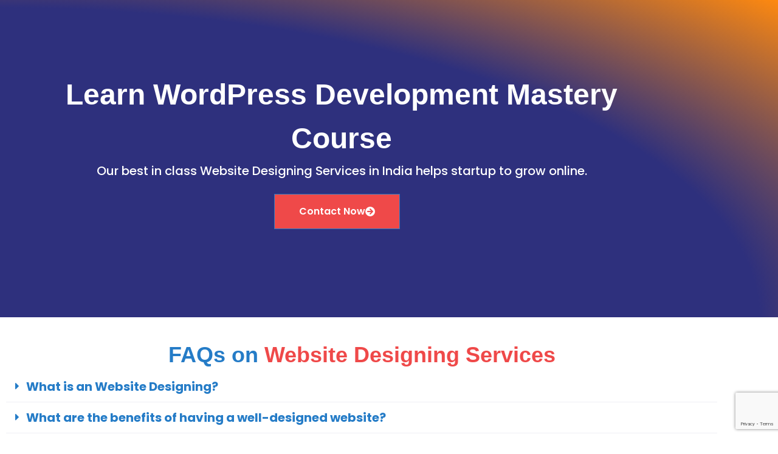

--- FILE ---
content_type: text/html; charset=UTF-8
request_url: https://www.seowebtechnology.com/wordpress-development-mastery-course/
body_size: 19163
content:
<!DOCTYPE html>
<html lang="en-US" prefix="og: https://ogp.me/ns#">
<head>
	<meta charset="UTF-8">
			<style>img:is([sizes="auto" i], [sizes^="auto," i]) { contain-intrinsic-size: 3000px 1500px }</style>
	
	<!-- This site is optimized with the Yoast SEO plugin v25.0 - https://yoast.com/wordpress/plugins/seo/ -->
	<title>WordPress Development Mastery Course | SEO WEB Technology</title>
	<link rel="canonical" href="https://www.seowebtechnology.com/wordpress-development-mastery-course/" />
	<meta property="og:locale" content="en_US" />
	<meta property="og:type" content="article" />
	<meta property="og:title" content="WordPress Development Mastery Course | SEO WEB Technology" />
	<meta property="og:description" content="Learn WordPress Development Mastery Course Our best in class Website Designing Services in India helps startup to grow online. Contact Now FAQs on Website Designing Services What is an Website [&hellip;]" />
	<meta property="og:url" content="https://www.seowebtechnology.com/wordpress-development-mastery-course/" />
	<meta property="og:site_name" content="SEO WEB Technology" />
	<meta property="article:publisher" content="https://www.facebook.com/seowebtechnology/" />
	<meta property="article:modified_time" content="2023-05-16T10:49:04+00:00" />
	<meta property="og:image" content="https://www.seowebtechnology.com/wp-content/uploads/2023/02/L-1.png" />
	<meta property="og:image:width" content="2100" />
	<meta property="og:image:height" content="600" />
	<meta property="og:image:type" content="image/png" />
	<meta name="twitter:card" content="summary_large_image" />
	<meta name="twitter:site" content="@seoindiatech" />
	<meta name="twitter:label1" content="Est. reading time" />
	<meta name="twitter:data1" content="2 minutes" />
	<script type="application/ld+json" class="yoast-schema-graph">{"@context":"https://schema.org","@graph":[{"@type":"WebPage","@id":"https://www.seowebtechnology.com/wordpress-development-mastery-course/","url":"https://www.seowebtechnology.com/wordpress-development-mastery-course/","name":"WordPress Development Mastery Course | SEO WEB Technology","isPartOf":{"@id":"https://www.seowebtechnology.com/#website"},"datePublished":"2023-05-16T09:38:45+00:00","dateModified":"2023-05-16T10:49:04+00:00","breadcrumb":{"@id":"https://www.seowebtechnology.com/wordpress-development-mastery-course/#breadcrumb"},"inLanguage":"en-US","potentialAction":[{"@type":"ReadAction","target":["https://www.seowebtechnology.com/wordpress-development-mastery-course/"]}]},{"@type":"BreadcrumbList","@id":"https://www.seowebtechnology.com/wordpress-development-mastery-course/#breadcrumb","itemListElement":[{"@type":"ListItem","position":1,"name":"Home","item":"https://www.seowebtechnology.com/"},{"@type":"ListItem","position":2,"name":"WordPress Development Mastery Course"}]},{"@type":"WebSite","@id":"https://www.seowebtechnology.com/#website","url":"https://www.seowebtechnology.com/","name":"SEO WEB Technology","description":"Leading Website Designing &amp; Digital Marketing Agency","publisher":{"@id":"https://www.seowebtechnology.com/#organization"},"potentialAction":[{"@type":"SearchAction","target":{"@type":"EntryPoint","urlTemplate":"https://www.seowebtechnology.com/?s={search_term_string}"},"query-input":{"@type":"PropertyValueSpecification","valueRequired":true,"valueName":"search_term_string"}}],"inLanguage":"en-US"},{"@type":"Organization","@id":"https://www.seowebtechnology.com/#organization","name":"SEO WEB Technology","url":"https://www.seowebtechnology.com/","logo":{"@type":"ImageObject","inLanguage":"en-US","@id":"https://www.seowebtechnology.com/#/schema/logo/image/","url":"https://www.seowebtechnology.com/wp-content/uploads/2023/02/L-1.png","contentUrl":"https://www.seowebtechnology.com/wp-content/uploads/2023/02/L-1.png","width":2100,"height":600,"caption":"SEO WEB Technology"},"image":{"@id":"https://www.seowebtechnology.com/#/schema/logo/image/"},"sameAs":["https://www.facebook.com/seowebtechnology/","https://x.com/seoindiatech","https://www.instagram.com/seowebtechnology/"]}]}</script>
	<!-- / Yoast SEO plugin. -->



<!-- Search Engine Optimization by Rank Math - https://rankmath.com/ -->
<title>WordPress Development Mastery Course | SEO WEB Technology</title>
<meta name="description" content="Our best in class Website Designing Services in India helps startup to grow online."/>
<meta name="robots" content="index, follow, max-snippet:-1, max-video-preview:-1, max-image-preview:large"/>
<link rel="canonical" href="https://www.seowebtechnology.com/wordpress-development-mastery-course/" />
<meta property="og:locale" content="en_US" />
<meta property="og:type" content="article" />
<meta property="og:title" content="WordPress Development Mastery Course - SEO WEB Technology" />
<meta property="og:description" content="Our best in class Website Designing Services in India helps startup to grow online." />
<meta property="og:url" content="https://www.seowebtechnology.com/wordpress-development-mastery-course/" />
<meta property="og:site_name" content="SEO WEB Technology" />
<meta property="og:updated_time" content="2023-05-16T10:49:04+00:00" />
<meta property="article:published_time" content="2023-05-16T09:38:45+00:00" />
<meta property="article:modified_time" content="2023-05-16T10:49:04+00:00" />
<meta name="twitter:card" content="summary_large_image" />
<meta name="twitter:title" content="WordPress Development Mastery Course - SEO WEB Technology" />
<meta name="twitter:description" content="Our best in class Website Designing Services in India helps startup to grow online." />
<meta name="twitter:label1" content="Time to read" />
<meta name="twitter:data1" content="2 minutes" />
<script type="application/ld+json" class="rank-math-schema">{"@context":"https://schema.org","@graph":[{"@type":["Person","Organization"],"@id":"https://www.seowebtechnology.com/#person","name":"SEO WEB Technology","logo":{"@type":"ImageObject","@id":"https://www.seowebtechnology.com/#logo","url":"https://www.seowebtechnology.com/wp-content/uploads/2023/02/L-2.jpg","contentUrl":"https://www.seowebtechnology.com/wp-content/uploads/2023/02/L-2.jpg","caption":"SEO WEB Technology","inLanguage":"en-US","width":"2035","height":"289"},"image":{"@type":"ImageObject","@id":"https://www.seowebtechnology.com/#logo","url":"https://www.seowebtechnology.com/wp-content/uploads/2023/02/L-2.jpg","contentUrl":"https://www.seowebtechnology.com/wp-content/uploads/2023/02/L-2.jpg","caption":"SEO WEB Technology","inLanguage":"en-US","width":"2035","height":"289"}},{"@type":"WebSite","@id":"https://www.seowebtechnology.com/#website","url":"https://www.seowebtechnology.com","name":"SEO WEB Technology","publisher":{"@id":"https://www.seowebtechnology.com/#person"},"inLanguage":"en-US"},{"@type":"WebPage","@id":"https://www.seowebtechnology.com/wordpress-development-mastery-course/#webpage","url":"https://www.seowebtechnology.com/wordpress-development-mastery-course/","name":"WordPress Development Mastery Course - SEO WEB Technology","datePublished":"2023-05-16T09:38:45+00:00","dateModified":"2023-05-16T10:49:04+00:00","isPartOf":{"@id":"https://www.seowebtechnology.com/#website"},"inLanguage":"en-US"},{"@type":"Person","@id":"https://www.seowebtechnology.com/author/admin/","name":"Rahul Kumar Singh","url":"https://www.seowebtechnology.com/author/admin/","image":{"@type":"ImageObject","@id":"https://secure.gravatar.com/avatar/016a0b7b396fe8cfe76dd750e1a3d62220458c85dab1ee7771516f99311d3ccb?s=96&amp;d=mm&amp;r=g","url":"https://secure.gravatar.com/avatar/016a0b7b396fe8cfe76dd750e1a3d62220458c85dab1ee7771516f99311d3ccb?s=96&amp;d=mm&amp;r=g","caption":"Rahul Kumar Singh","inLanguage":"en-US"},"sameAs":["https://www.seowebtechnology.com"]},{"@type":"Article","headline":"WordPress Development Mastery Course - SEO WEB Technology","datePublished":"2023-05-16T09:38:45+00:00","dateModified":"2023-05-16T10:49:04+00:00","author":{"@id":"https://www.seowebtechnology.com/author/admin/","name":"Rahul Kumar Singh"},"publisher":{"@id":"https://www.seowebtechnology.com/#person"},"description":"Our best in class Website Designing Services in India helps startup to grow online.","name":"WordPress Development Mastery Course - SEO WEB Technology","@id":"https://www.seowebtechnology.com/wordpress-development-mastery-course/#richSnippet","isPartOf":{"@id":"https://www.seowebtechnology.com/wordpress-development-mastery-course/#webpage"},"inLanguage":"en-US","mainEntityOfPage":{"@id":"https://www.seowebtechnology.com/wordpress-development-mastery-course/#webpage"}}]}</script>
<!-- /Rank Math WordPress SEO plugin -->

<link rel='dns-prefetch' href='//js-na2.hs-scripts.com' />
<link rel='dns-prefetch' href='//www.googletagmanager.com' />
<link rel='dns-prefetch' href='//fonts.googleapis.com' />
<link rel="alternate" type="application/rss+xml" title="SEO WEB Technology &raquo; Feed" href="https://www.seowebtechnology.com/feed/" />
<link rel="alternate" type="application/rss+xml" title="SEO WEB Technology &raquo; Comments Feed" href="https://www.seowebtechnology.com/comments/feed/" />
<script>
window._wpemojiSettings = {"baseUrl":"https:\/\/s.w.org\/images\/core\/emoji\/16.0.1\/72x72\/","ext":".png","svgUrl":"https:\/\/s.w.org\/images\/core\/emoji\/16.0.1\/svg\/","svgExt":".svg","source":{"concatemoji":"https:\/\/www.seowebtechnology.com\/wp-includes\/js\/wp-emoji-release.min.js?ver=6.8.3"}};
/*! This file is auto-generated */
!function(s,n){var o,i,e;function c(e){try{var t={supportTests:e,timestamp:(new Date).valueOf()};sessionStorage.setItem(o,JSON.stringify(t))}catch(e){}}function p(e,t,n){e.clearRect(0,0,e.canvas.width,e.canvas.height),e.fillText(t,0,0);var t=new Uint32Array(e.getImageData(0,0,e.canvas.width,e.canvas.height).data),a=(e.clearRect(0,0,e.canvas.width,e.canvas.height),e.fillText(n,0,0),new Uint32Array(e.getImageData(0,0,e.canvas.width,e.canvas.height).data));return t.every(function(e,t){return e===a[t]})}function u(e,t){e.clearRect(0,0,e.canvas.width,e.canvas.height),e.fillText(t,0,0);for(var n=e.getImageData(16,16,1,1),a=0;a<n.data.length;a++)if(0!==n.data[a])return!1;return!0}function f(e,t,n,a){switch(t){case"flag":return n(e,"\ud83c\udff3\ufe0f\u200d\u26a7\ufe0f","\ud83c\udff3\ufe0f\u200b\u26a7\ufe0f")?!1:!n(e,"\ud83c\udde8\ud83c\uddf6","\ud83c\udde8\u200b\ud83c\uddf6")&&!n(e,"\ud83c\udff4\udb40\udc67\udb40\udc62\udb40\udc65\udb40\udc6e\udb40\udc67\udb40\udc7f","\ud83c\udff4\u200b\udb40\udc67\u200b\udb40\udc62\u200b\udb40\udc65\u200b\udb40\udc6e\u200b\udb40\udc67\u200b\udb40\udc7f");case"emoji":return!a(e,"\ud83e\udedf")}return!1}function g(e,t,n,a){var r="undefined"!=typeof WorkerGlobalScope&&self instanceof WorkerGlobalScope?new OffscreenCanvas(300,150):s.createElement("canvas"),o=r.getContext("2d",{willReadFrequently:!0}),i=(o.textBaseline="top",o.font="600 32px Arial",{});return e.forEach(function(e){i[e]=t(o,e,n,a)}),i}function t(e){var t=s.createElement("script");t.src=e,t.defer=!0,s.head.appendChild(t)}"undefined"!=typeof Promise&&(o="wpEmojiSettingsSupports",i=["flag","emoji"],n.supports={everything:!0,everythingExceptFlag:!0},e=new Promise(function(e){s.addEventListener("DOMContentLoaded",e,{once:!0})}),new Promise(function(t){var n=function(){try{var e=JSON.parse(sessionStorage.getItem(o));if("object"==typeof e&&"number"==typeof e.timestamp&&(new Date).valueOf()<e.timestamp+604800&&"object"==typeof e.supportTests)return e.supportTests}catch(e){}return null}();if(!n){if("undefined"!=typeof Worker&&"undefined"!=typeof OffscreenCanvas&&"undefined"!=typeof URL&&URL.createObjectURL&&"undefined"!=typeof Blob)try{var e="postMessage("+g.toString()+"("+[JSON.stringify(i),f.toString(),p.toString(),u.toString()].join(",")+"));",a=new Blob([e],{type:"text/javascript"}),r=new Worker(URL.createObjectURL(a),{name:"wpTestEmojiSupports"});return void(r.onmessage=function(e){c(n=e.data),r.terminate(),t(n)})}catch(e){}c(n=g(i,f,p,u))}t(n)}).then(function(e){for(var t in e)n.supports[t]=e[t],n.supports.everything=n.supports.everything&&n.supports[t],"flag"!==t&&(n.supports.everythingExceptFlag=n.supports.everythingExceptFlag&&n.supports[t]);n.supports.everythingExceptFlag=n.supports.everythingExceptFlag&&!n.supports.flag,n.DOMReady=!1,n.readyCallback=function(){n.DOMReady=!0}}).then(function(){return e}).then(function(){var e;n.supports.everything||(n.readyCallback(),(e=n.source||{}).concatemoji?t(e.concatemoji):e.wpemoji&&e.twemoji&&(t(e.twemoji),t(e.wpemoji)))}))}((window,document),window._wpemojiSettings);
</script>
<style id="ct-main-styles-inline-css">[data-header*="type-1"] .site-header [data-id="button"] {--buttonMinWidth:50px;--buttonInitialColor:var(--paletteColor4);--buttonHoverColor:var(--paletteColor8);--headerButtonBorderColor:var(--paletteColor5);--headerButtonBorderHoverColor:var(--paletteColor8);--margin:0px -20px 0px 0px !important;--buttonBorderRadius:25px;--headerCtaPadding:12px 32px;}[data-header*="type-1"] .site-header [data-id="button"] .cb__button {--buttonTextInitialColor:var(--paletteColor5);--buttonTextHoverColor:var(--paletteColor5);}[data-header*="type-1"] .site-header [data-id="button"] .cb__button-ghost {--buttonTextInitialColor:var(--paletteColor3);--buttonTextHoverColor:var(--paletteColor2);}[data-header*="type-1"] .site-header [data-transparent-row="yes"] [data-id="button"] .cb__button {--buttonTextInitialColor:var(--paletteColor4);}[data-header*="type-1"] .site-header [data-transparent-row="yes"] [data-id="button"] {--buttonInitialColor:var(--paletteColor5);}[data-header*="type-1"] .site-header [data-sticky*="yes"] [data-id="button"] {--buttonInitialColor:var(--paletteColor4);}[data-header*="type-1"] [data-id="contacts"].customizer-builder__contact-info__header .cb__icon-container {--icon-size:13px;}[data-header*="type-1"] [data-id="contacts"].cb__header-contact-info {--fontSize:19px;--lineHeight:1.3;}[data-header*="type-1"] [data-id="contacts"].cb__header-contact-info .contact-info {--color:var(--paletteColor1);--linkInitialColor:#ffffff;--linkHoverColor:#ffffff;}[data-header*="type-1"] [data-id="contacts"].cb__header-contact-info .cb__icon-container {--icon-color:var(--paletteColor4);--icon-hover-color:var(--paletteColor2);--background-color:var(--paletteColor6);--background-hover-color:rgba(218, 222, 228, 0.7);}[data-header*="type-1"] .site-header [data-id="logo"] .site-logo-container {--LogoMaxWidth:180px;}[data-header*="type-1"] .site-header [data-id="logo"] .site-title {--fontWeight:700;--textTransform:none;--textDecoration:none;--fontSize:27px;--letterSpacing:0em;--linkInitialColor:var(--paletteColor2);--linkHoverColor:var(--paletteColor4);}[data-header*="type-1"] .site-header [data-transparent-row="yes"] [data-id="logo"] .site-title {--linkInitialColor:var(--paletteColor5);--linkHoverColor:var(--paletteColor4);}[data-header*="type-1"] .site-header [data-sticky*="yes"] [data-id="logo"] .site-title {--linkInitialColor:var(--paletteColor2);--linkHoverColor:var(--paletteColor4);}[data-header*="type-1"] .site-header [data-id="logo"] {--margin:0px 0px 0px -20px !important;}[data-header*="type-1"] .site-header [data-id="menu"] {--menu-items-spacing:28px;--menu-indicator-active-color:var(--paletteColor3);--activeIndicatorbackgroundColor:var(--paletteColor7);--margin:0 10px !important;}[data-header*="type-1"] .site-header [data-id="menu"] > ul > li > a {--menu-item-height:100%;--fontWeight:500;--textTransform:normal;--fontSize:16px;--lineHeight:2.25;--linkInitialColor:#ef4949;--linkHoverColor:var(--paletteColor3);--colorHoverType3:var(--paletteColor5);}[data-header*="type-1"] .site-header [data-transparent-row="yes"] [data-id="menu"] > ul > li > a {--linkInitialColor:var(--paletteColor5);--linkHoverColor:var(--paletteColor3);}[data-header*="type-1"] .site-header [data-sticky*="yes"] [data-id="menu"] > ul > li > a {--linkInitialColor:#ef4949;--linkHoverColor:var(--paletteColor3);}[data-header*="type-1"] .site-header [data-id="menu"] .sub-menu {--dropdown-top-offset:15px;--dropdown-width:201px;--dropdown-items-spacing:15px;--fontWeight:400;--fontSize:16px;--linkInitialColor:var(--paletteColor1);--linkHoverColor:var(--paletteColor4);--dropdown-divider:1px dashed var(--paletteColor6);--background-color:var(--paletteColor5);--background-hover-color:var(--paletteColor7);--box-shadow:0px 10px 20px rgba(41, 51, 61, 0.1);--border-radius:0px 0px 2px 2px;}[data-header*="type-1"] .site-header [data-row="middle"] {--height:100px;--background-image:none;--background-color:var(--paletteColor5);--borderTop:none;--borderBottom:none;--box-shadow:none;}[data-header*="type-1"] .site-header [data-row="middle"] > div {--borderTop:none;--borderBottom:none;}[data-header*="type-1"] .site-header [data-transparent-row="yes"][data-row="middle"] {--background-image:none;--background-color:rgba(255,255,255,0);--borderTop:none;--borderBottom:none;--box-shadow:none;}[data-header*="type-1"] .site-header [data-transparent-row="yes"][data-row="middle"] > div {--borderTop:none;--borderBottom:none;}[data-header*="type-1"] .site-header [data-sticky*="yes"] [data-row="middle"] {--background-image:none;--background-color:var(--paletteColor5);--borderTop:none;--borderBottom:none;--box-shadow:0px 3px 6px rgba(15, 25, 77, 0.05);}[data-header*="type-1"] .site-header [data-sticky] [data-row="middle"] {--stickyShrink:70;}[data-header*="type-1"] .site-header [data-sticky*="yes"] [data-row="middle"] > div {--borderTop:none;--borderBottom:none;}[data-header*="type-1"] [data-id="mobile-menu"] {--fontWeight:400;--fontSize:30px;--linkInitialColor:var(--paletteColor1);--linkHoverColor:var(--paletteColor4);--mobile_menu_child_size:14px;--padding:5px 0;}[data-header*="type-1"] #offcanvas > section {--background-image:none;--background-color:var(--paletteColor5);}[data-header*="type-1"] #offcanvas {--background-image:none;--background-color:rgba(255,255,255,0);--side-panel-width:500px;}[data-header*="type-1"] [data-behaviour*="side"] {--box-shadow:0px 0px 70px rgba(0, 0, 0, 0.35);}[data-header*="type-1"] #offcanvas .close-button {--closeButtonColor:var(--paletteColor3);--closeButtonHoverColor:var(--paletteColor2);--closeButtonBackground:none;}[data-header*="type-1"] [data-id="socials"].cb__header-socials {--icon-size:30px;}[data-header*="type-1"] [data-id="socials"].cb__header-socials [data-color="custom"] {--icon-color:var(--paletteColor1);--icon-hover-color:var(--paletteColor3);--background-color:var(--paletteColor7);--background-hover-color:var(--paletteColor6);}[data-header*="type-1"] [data-id="socials"].cb__header-socials .cb__label {--visibility:none;}[data-header*="type-1"] .site-header [data-id="text"] {--maxWidth:100%;--fontSize:15px;--lineHeight:1.5;--color:var(--paletteColor1);--linkInitialColor:var(--paletteColor3);--linkHoverColor:var(--paletteColor2);}[data-header*="type-1"] .site-header [data-row="top"] {--height:50px;--background-image:none;--background-color:var(--paletteColor4);--borderTop:none;--borderBottom:none;--box-shadow:none;}[data-header*="type-1"] .site-header [data-row="top"] > div {--borderTop:none;--borderBottom:none;}[data-header*="type-1"] .site-header [data-transparent-row="yes"][data-row="top"] {--background-image:none;--background-color:#ef4949;--borderTop:none;--borderBottom:none;--box-shadow:none;}[data-header*="type-1"] .site-header [data-transparent-row="yes"][data-row="top"] > div {--borderTop:none;--borderBottom:none;}[data-header*="type-1"] .site-header [data-sticky*="yes"] [data-row="top"] {--background-image:none;--background-color:var(--paletteColor4);--borderTop:none;--borderBottom:none;--box-shadow:none;}[data-header*="type-1"] .site-header [data-sticky*="yes"] [data-row="top"] > div {--borderTop:none;--borderBottom:none;}[data-header*="type-1"] [data-id="trigger"] {--linkInitialColor:var(--paletteColor2);--linkHoverColor:var(--paletteColor3);--secondColor:var(--paletteColor6);--secondColorHover:var(--paletteColor6);--fontWeight:400;--fontSize:18px;}[data-header*="type-1"] [data-transparent-row="yes"] [data-id="trigger"] {--linkInitialColor:var(--paletteColor5);--linkHoverColor:var(--paletteColor3);}[data-header*="type-1"] [data-sticky*="yes"] [data-id="trigger"] {--linkInitialColor:var(--paletteColor2);--linkHoverColor:var(--paletteColor3);}[data-header*="type-1"] {--headerStickyHeight:120px;--has-transparent-header:1;}[data-footer*="type-1"] footer.cb__footer [data-row="bottom"] > div {--container-spacing:25px;--items-gap:60px;--grid-template-colummns:repeat(2, 1fr);}[data-footer*="type-1"] footer.cb__footer [data-row="bottom"] .widget-title {--textTransform:uppercase;--fontSize:16px;--lineHeight:1.75;--letterSpacing:0.4px;--headingColor:var(--paletteColor5);}[data-footer*="type-1"] footer.cb__footer [data-row="bottom"] .widget > *:not(.widget-title) {--color:var(--paletteColor5);--headingColor:var(--paletteColor5);}[data-footer*="type-1"] footer.cb__footer [data-row="bottom"] .widget {--linkInitialColor:var(--paletteColor5);--linkHoverColor:var(--paletteColor5);}[data-footer*="type-1"] footer.cb__footer [data-row="bottom"] [data-divider="columns"] {--border:none;}[data-footer*="type-1"] footer.cb__footer [data-row="bottom"] {--background-image:none;--background-color:#222973;}[data-footer*="type-1"] [data-id="copyright"] {--fontWeight:400;--fontSize:14px;--lineHeight:1.5;--color:rgba(255,255,255,0.6);--linkInitialColor:var(--paletteColor5);--linkHoverColor:var(--paletteColor3);}[data-footer*="type-1"] [data-column="copyright"] {--horizontal-alignment:left;--vertical-alignment:flex-start;}[data-footer*="type-1"] footer.cb__footer [data-id="menu"] {--menu-items-spacing:25px;}[data-footer*="type-1"] footer.cb__footer [data-column="menu"] {--horizontal-alignment:flex-start;--vertical-alignment:flex-start;}[data-footer*="type-1"] footer.cb__footer [data-id="menu"] ul {--fontWeight:400;--textTransform:normal;--fontSize:14px;--lineHeight:1.3;--letterSpacing:0.3px;}[data-footer*="type-1"] footer.cb__footer [data-id="menu"] > ul > li > a {--linkInitialColor:var(--paletteColor5);--linkHoverColor:var(--paletteColor3);}[data-footer*="type-1"] footer.cb__footer [data-row="middle"] > div {--container-spacing:0px;--items-gap:60px;--border-top:1px solid rgba(225, 225, 225, 0.1);--grid-template-colummns:repeat(4, 1fr);}[data-footer*="type-1"] footer.cb__footer [data-row="middle"] .widget-title {--fontWeight:600;--textTransform:capitalize;--fontSize:20px;--lineHeight:1.75;--letterSpacing:0.4px;--headingColor:var(--paletteColor5);}[data-footer*="type-1"] footer.cb__footer [data-row="middle"] .widget > *:not(.widget-title) {--textTransform:capitalize;--color:rgba(255, 255, 255, 0.5);--headingColor:var(--paletteColor5);}[data-footer*="type-1"] footer.cb__footer [data-row="middle"] .widget {--linkInitialColor:rgba(255, 255, 255, 0.5);--linkHoverColor:var(--paletteColor3);}[data-footer*="type-1"] footer.cb__footer [data-row="middle"] [data-divider="columns"] {--border:none;}[data-footer*="type-1"] footer.cb__footer [data-row="middle"] {--border-top:none;--background-image:none;--background-color:#222973;}:root {--fontFamily:'Poppins', Sans-Serif;--fontWeight:400;--fontSize:18px;--lineHeight:1.75;--letterSpacing:0;--btnFontWeight:400;--btnFontSize:18px;--btnLineHeight:1.2;--blogCategoryDividerInitialColorFirst:var(--paletteColor4);--blogCategoryDividerHoverColorFirst:var(--paletteColor3);--blogHeadingFontSize:28px;--formBorderInitialColor:#e0e5eb;--formBorderFocusColor:var(--paletteColor1);--formBorderSize:1px;--radioCheckboxInitialColor:#d5d8de;--radioCheckboxAccentColor:var(--paletteColor1);--primaryColor:var(--paletteColor1);--baseColor:var(--paletteColor7);--genheadingColor:var(--paletteColor2);--genLinkColor:var(--paletteColor3);--genLinkHoverColor:#ef4949;--textSelectionColor:var(--paletteColor5);--textSelectionHoverColor:var(--paletteColor3);--genborderColor:var(--paletteColor6);--btnTextColor:var(--paletteColor5);--btnTextHoverColor:var(--paletteColor3);--btnBgColor:var(--paletteColor3);--btnBgHoverColor:var(--paletteColor5);--btnBorderColor:var(--paletteColor3);--btnBorderHoverColor:var(--paletteColor3);--paletteColor1:#7579a7;--paletteColor2:#00064d;--paletteColor3:#257cc7;--paletteColor4:#ef4949;--paletteColor5:#ffffff;--paletteColor6:#f0f0f5;--paletteColor7:#f7f7fc;--paletteColor8:#2e307d;--color:var(--paletteColor2);--linkInitialColor:var(--paletteColor1);--linkHoverColor:var(--paletteColor2);--selectionTextColor:var(--paletteColor5);--selectionBackgroundColor:var(--paletteColor1);--border-color:rgba(224, 229, 235, 0.9);--headingColor:var(--paletteColor4);--contentSpacing:1.5em;--bottonRoundness:50px;--buttonPadding:11px 32px;--buttonMinHeight:45px;--buttonBorderRadius:3px;--buttonTextInitialColor:var(--paletteColor5);--buttonTextHoverColor:var(--paletteColor5);--buttonInitialColor:var(--paletteColor3);--buttonHoverColor:var(--paletteColor2);--container-max-width:1290px;--content-vertical-spacing:60px;--narrow-container-max-width:750px;--wide-offset:130px;--sidebarWidth:27%;--sidebarWidthNoUnit:27;--sidebarGap:4%;--sidebarOffset:50px;--contentSidebarWidth:28%;--sidebarWidgetSpacing:64px;--widgetsContentAreaSpacing:10px 10px 20px 20px;--breadcrumbsColor:rgba(41,41,41,0.30);--breadcrumbsCurrentColor:var(--paletteColor4);--breadcrumbsSeparatorColor:var(--paletteColor3);--linkHighlightColor:var(--paletteColor3);--linkHighlightHoverColor:var(--paletteColor1);--linkHighlightBackgroundColor:var(--paletteColor6);--linkHighlightBackgroundHoverColor:var(--paletteColor3);--authorFontColor:var(--paletteColor2);--searchFontColor:var(--paletteColor2);--archiveFontColor:var(--paletteColor2);--blogFontColor:var(--paletteColor2);--titleColor:var(--paletteColor1);--relatedPostCategoryDividerInitialColor:var(--paletteColor1);--relatedPostCategoryDividerHoverColor:var(--paletteColor3);--captionOverlayColor:var(--paletteColor1);--captionColor:var(--paletteColor8);--containerWidth:1200px;--containerContentMaxWidth:728px;--containerVerticalMargin:80px;}h1, .block-editor-page .editor-styles-wrapper h1, .block-editor-page .editor-post-title__block .editor-post-title__input {--fontFamily:'Spartan', Sans-Serif;--fontWeight:700;--fontSize:48px;--lineHeight:1.5;--letterSpacing:0em;}h2 {--fontFamily:'Spartan', Sans-Serif;--fontWeight:700;--fontSize:40px;--lineHeight:1.5;--letterSpacing:0em;}h3 {--fontFamily:'Spartan', Sans-Serif;--fontWeight:700;--fontSize:35px;--lineHeight:1.5;--letterSpacing:0em;}h4 {--fontFamily:'Spartan', Sans-Serif;--fontWeight:700;--fontSize:32px;--lineHeight:1.5;--letterSpacing:0em;}h5 {--fontFamily:'Spartan', Sans-Serif;--fontWeight:600;--fontSize:24px;--lineHeight:1.5;--letterSpacing:0em;}h6 {--fontFamily:'Spartan', Sans-Serif;--fontWeight:700;--fontSize:20px;--lineHeight:1.5;--letterSpacing:0em;}.wp-block-quote.is-style-large p, .wp-block-pullquote p, .rt-quote-widget blockquote {--fontFamily:'Georgia', Sans-Serif;--fontWeight:600;--fontSize:25px;}code, kbd, samp, pre {--fontFamily:'monospace', Sans-Serif;--fontWeight:400;--fontSize:16px;}.rt-sidebar .widget-title {--fontSize:18px;}.entry-summary > .product_title {--fontSize:30px;}.entry-summary .price {--fontWeight:700;--fontSize:20px;}.rishi-breadcrumb-main-wrap .rishi-breadcrumbs {--fontFamily:-apple-system, BlinkMacSystemFont, 'Segoe UI', Roboto, Helvetica, Arial, sans-serif, 'Apple Color Emoji', 'Segoe UI Emoji', 'Segoe UI Symbol';--fontWeight:500;--fontSize:14px;}.woocommerce-store-notice.demo_store {--fontWeight:400;--fontSize:18px;}.woocommerce-page .archive-title-wrapper .tagged-in-wrapper h1 {--fontWeight:700;--fontSize:40px;--lineHeight:1.75;}.cb__menu-trigger .cb__label {--fontWeight:400;--fontSize:18px;}.rt-featured-image .rt-caption-wrap {--fontWeight:400;--fontSize:14px;--lineHeight:1.5;--captionPadding:10px;}body {--background-image:none;--background-color:var(--paletteColor5);}.entry-header .page-title {--fontSize:32px;}.entry-header .entry-meta {--fontWeight:600;--textTransform:uppercase;--fontSize:12px;--lineHeight:1.5;}.entry-header .rt-breadcrumbs {--fontWeight:600;--textTransform:uppercase;--fontSize:12px;}.hero-section[data-type="type-1"] {--margin-bottom:50px;}.page .main-content-wrapper .entry-header {--margin-bottom:50px;}.cb__pagination {--spacing:80px;}.cb__pagination[data-divider] {--border:none;}[data-pagination="simple"] {--colorActive:#ffffff;}[data-prefix="blog"] .entry-card .entry-title {--fontSize:20px;--lineHeight:1.3;}[data-prefix="blog"] .entry-excerpt {--fontSize:16px;}[data-prefix="blog"] .entry-card .entry-meta {--fontWeight:600;--textTransform:uppercase;--fontSize:12px;}[data-prefix="blog"] [data-cards="boxed"] .entry-card {--cardBackground:#ffffff;--border:none;--cardSpacing:35px;--box-shadow:0px 12px 18px -6px rgba(34, 56, 101, 0.04);}[data-prefix="blog"] .entry-card {--entry-divider:1px solid rgba(224, 229, 235, 0.8);}[data-prefix="blog"] [data-cards="simple"] .entry-card {--border:1px dashed rgba(224, 229, 235, 0.8);}[data-prefix="categories"] .entry-card .entry-title {--fontSize:20px;--lineHeight:1.3;}[data-prefix="categories"] .entry-excerpt {--fontSize:16px;}[data-prefix="categories"] .entry-card .entry-meta {--fontWeight:600;--textTransform:uppercase;--fontSize:12px;}[data-prefix="categories"] [data-cards="boxed"] .entry-card {--cardBackground:#ffffff;--border:none;--cardSpacing:35px;--box-shadow:0px 12px 18px -6px rgba(34, 56, 101, 0.04);}[data-prefix="categories"] .entry-card {--entry-divider:1px solid rgba(224, 229, 235, 0.8);}[data-prefix="categories"] [data-cards="simple"] .entry-card {--border:1px dashed rgba(224, 229, 235, 0.8);}[data-prefix="author"] .entry-card .entry-title {--fontSize:20px;--lineHeight:1.3;}[data-prefix="author"] .entry-excerpt {--fontSize:16px;}[data-prefix="author"] .entry-card .entry-meta {--fontWeight:600;--textTransform:uppercase;--fontSize:12px;}[data-prefix="author"] [data-cards="boxed"] .entry-card {--cardBackground:#ffffff;--border:none;--cardSpacing:35px;--box-shadow:0px 12px 18px -6px rgba(34, 56, 101, 0.04);}[data-prefix="author"] .entry-card {--entry-divider:1px solid rgba(224, 229, 235, 0.8);}[data-prefix="author"] [data-cards="simple"] .entry-card {--border:1px dashed rgba(224, 229, 235, 0.8);}[data-prefix="search"] .entry-card .entry-title {--fontSize:20px;--lineHeight:1.3;}[data-prefix="search"] .entry-excerpt {--fontSize:16px;}[data-prefix="search"] .entry-card .entry-meta {--fontWeight:600;--textTransform:uppercase;--fontSize:12px;}[data-prefix="search"] [data-cards="boxed"] .entry-card {--cardBackground:#ffffff;--border:none;--cardSpacing:35px;--box-shadow:0px 12px 18px -6px rgba(34, 56, 101, 0.04);}[data-prefix="search"] .entry-card {--entry-divider:1px solid rgba(224, 229, 235, 0.8);}[data-prefix="search"] [data-cards="simple"] .entry-card {--border:1px dashed rgba(224, 229, 235, 0.8);}form textarea {--formInputHeight:170px;}#secondary {--widgetsHeadingColor:var(--sidebarWidgetsTitleColor);--widgetsFontSize:18px;}.widget-area > * {--widgetsLinkColor:var(--primaryColor);}.widget-area {--widgetsLinkHoverColor:var(--paletteColor3);--sidebarBackgroundColor:var(--paletteColor5);--border:none;--border:1px solid var(--paletteColor6);--sidebar-widgets-spacing:60px;--sidebarInnerSpacing:35px;--box-shadow:0px 12px 18px -6px rgba(34, 56, 101, 0.04);}.widget > *:not(.widget-title) {--headingColor:var(--paletteColor2);}.rishi-breadcrumb-main-wrap {--alignment:left;--padding:0px 0px 10px 0px;}.page .entry-header {--alignment:left;--margin-bottom:50px;}.box-layout.page .main-content-wrapper, .content-box-layout.page .main-content-wrapper {--background-image:none;--background-color:var(--paletteColor5);--padding:40px;--box-radius:3px;}.box-layout.single .main-content-wrapper, .content-box-layout.single .main-content-wrapper {--background-image:none;--background-color:var(--paletteColor5);--padding:40px;--box-radius:3px;}.archive.author .site-content .archive-title-wrapper {--width:142px;--margin:78px;--alignment:left;--authorMargin:30px;--background-image:none;--background-color:var(--paletteColor7);}.search .site-content .archive-title-wrapper {--alignment:left;--margin:78px;--searchMargin:30px;--background-image:none;--background-color:var(--paletteColor7);}.archive .site-content .archive-title-wrapper {--margin:60px;--alignment:center;--archiveMargin:30px;--background-image:none;--background-color:var(--paletteColor7);}.blog .site-content .archive-title-wrapper {--background-image:none;--background-color:var(--paletteColor7);--alignment:left;--margin:20px;}.cb__share-box {--icon-size:15px;--iconSpacing:0px 10px 10px 0px;--alignment:left;--fontWeight:500;--fontSize:14px;--lineHeight:1.2;}.cb__share-box[data-location="top"] {--margin:10px;}.cb__share-box[data-location="bottom"] {--margin:10px;}.cb__share-box[data-sticky="yes"] {--topOffset:150px;--sideOffset:15px;}[data-prefix="single_blog_post"] .post-navigation {--margin:80px;--linkInitialColor:var(--color);}[data-prefix="single_blog_post"] .rt-related-posts-container {--padding:70px;--background-image:none;--background-color:#eff1f5;--visibility:block;}[data-prefix="single_blog_post"] .rt-related-posts {--visibility:grid;}[data-prefix="single_blog_post"] .related-entry-title {--linkInitialColor:var(--color);}.to_top {--topButtonIconColorDefault:var(--paletteColor3);--topButtonIconColorHover:var(--paletteColor5);--topButtonShapeBackgroundDefault:rgba(41,41,41,0);--topButtonShapeBackgroundHover:var(--paletteColor3);--topButtonBorderDefaultColor:var(--paletteColor3);--topButtonBorderHoverColor:var(--paletteColor3);--topButtonSize:12px;--topButtonOffset:25px;--sideButtonOffset:25px;--top-button-border:1px;--top-button-border-radius:1px;--top_button_padding:10px;}.rishi-container[data-strech="full"] {--streched-padding:40px;}</style>
<style id="ct-main-styles-tablet-inline-css" media="(max-width: 999.98px)">[data-header*="type-1"] .site-header [data-id="button"] {--margin:0px !important;--headerCtaPadding:15px 35px;}[data-header*="type-1"] .site-header [data-id="button"] a {--box-shadow:0px 10px 20px var(--paletteColor7);}[data-header*="type-1"] .site-header [data-id="logo"] {--margin:0px !important;}[data-header*="type-1"] .site-header [data-row="middle"] {--height:70px;}[data-header*="type-1"] [data-id="mobile-menu"] {--fontSize:20px;}[data-header*="type-1"] #offcanvas {--side-panel-width:65vw;}[data-header*="type-1"] [data-id="trigger"] {--margin:0px !important;}[data-header*="type-1"] {--headerStickyHeight:49px;}[data-footer*="type-1"] footer.cb__footer [data-row="bottom"] > div {--items-gap:25px;--grid-template-colummns:initial;}[data-footer*="type-1"] [data-column="copyright"] {--horizontal-alignment:center;}[data-footer*="type-1"] footer.cb__footer [data-row="middle"] > div {--items-gap:40px;--border-top:1px solid rgba(255, 255, 255, 0.1);--grid-template-colummns:repeat(2, 1fr);}h1, .block-editor-page .editor-styles-wrapper h1, .block-editor-page .editor-post-title__block .editor-post-title__input {--fontSize:45px;}h2 {--fontSize:36px;}h3 {--fontSize:32px;}h4 {--fontSize:26px;}h5 {--fontSize:22px;}.entry-header .page-title {--fontSize:30px;}.hero-section[data-type="type-1"] {--margin-bottom:30px;}.page .main-content-wrapper .entry-header {--margin-bottom:30px;}.cb__pagination {--spacing:60px;}:root {--sidebarWidgetSpacing:50px;--widgetsContentAreaSpacing:0px;--containerWidth:992px;--containerContentMaxWidth:500px;--containerVerticalMargin:40px;}#secondary {--widgetsFontSize:16px;}.widget-area {--sidebar-widgets-spacing:40px;}.page .entry-header {--margin-bottom:30px;}.box-layout.page .main-content-wrapper, .content-box-layout.page .main-content-wrapper {--padding:15px;}.box-layout.single .main-content-wrapper, .content-box-layout.single .main-content-wrapper {--padding:15px;}.archive.author .site-content .archive-title-wrapper {--width:100px;--margin:30px;}.search .site-content .archive-title-wrapper {--margin:30px;}.archive .site-content .archive-title-wrapper {--margin:30px;}[data-prefix="single_blog_post"] .post-navigation {--margin:60px;}[data-prefix="single_blog_post"] .rt-related-posts-container {--padding:50px;--visibility:none;}[data-prefix="single_blog_post"] .rt-related-posts {--visibility:none;}.rishi-container[data-strech="full"] {--streched-padding:30px;}</style>
<style id="ct-main-styles-mobile-inline-css" media="(max-width: 689.98px)">[data-header*="type-1"] [data-id="mobile-menu"] {--fontSize:16px;}[data-header*="type-1"] #offcanvas {--side-panel-width:90vw;}[data-footer*="type-1"] footer.cb__footer [data-row="bottom"] > div {--container-spacing:15px;--grid-template-colummns:initial;}[data-footer*="type-1"] footer.cb__footer [data-row="middle"] > div {--items-gap:0px;--grid-template-colummns:initial;}:root {--fontSize:16px;--content-vertical-spacing:50px;--sidebarWidgetSpacing:30px;--containerWidth:420px;--containerContentMaxWidth:400px;}h1, .block-editor-page .editor-styles-wrapper h1, .block-editor-page .editor-post-title__block .editor-post-title__input {--fontSize:40px;}h2 {--fontSize:30px;}h3 {--fontSize:26px;}h4 {--fontSize:24px;}h5 {--fontSize:20px;}h6 {--fontSize:18px;}.entry-header .page-title {--fontSize:25px;}.cb__pagination {--spacing:50px;}[data-prefix="blog"] .entry-card .entry-title {--fontSize:18px;}[data-prefix="blog"] [data-cards="boxed"] .entry-card {--cardSpacing:25px;}[data-prefix="categories"] .entry-card .entry-title {--fontSize:18px;}[data-prefix="categories"] [data-cards="boxed"] .entry-card {--cardSpacing:25px;}[data-prefix="author"] .entry-card .entry-title {--fontSize:18px;}[data-prefix="author"] [data-cards="boxed"] .entry-card {--cardSpacing:25px;}[data-prefix="search"] .entry-card .entry-title {--fontSize:18px;}[data-prefix="search"] [data-cards="boxed"] .entry-card {--cardSpacing:25px;}#secondary {--widgetsFontSize:14px;}.archive.author .site-content .archive-title-wrapper {--width:80px;}[data-prefix="single_blog_post"] .post-navigation {--margin:40px;}[data-prefix="single_blog_post"] .rt-related-posts-container {--padding:30px;}.rishi-container[data-strech="full"] {--streched-padding:15px;}</style>
<style id='wp-emoji-styles-inline-css'>

	img.wp-smiley, img.emoji {
		display: inline !important;
		border: none !important;
		box-shadow: none !important;
		height: 1em !important;
		width: 1em !important;
		margin: 0 0.07em !important;
		vertical-align: -0.1em !important;
		background: none !important;
		padding: 0 !important;
	}
</style>
<style id='classic-theme-styles-inline-css'>
/*! This file is auto-generated */
.wp-block-button__link{color:#fff;background-color:#32373c;border-radius:9999px;box-shadow:none;text-decoration:none;padding:calc(.667em + 2px) calc(1.333em + 2px);font-size:1.125em}.wp-block-file__button{background:#32373c;color:#fff;text-decoration:none}
</style>
<style id='global-styles-inline-css'>
:root{--wp--preset--aspect-ratio--square: 1;--wp--preset--aspect-ratio--4-3: 4/3;--wp--preset--aspect-ratio--3-4: 3/4;--wp--preset--aspect-ratio--3-2: 3/2;--wp--preset--aspect-ratio--2-3: 2/3;--wp--preset--aspect-ratio--16-9: 16/9;--wp--preset--aspect-ratio--9-16: 9/16;--wp--preset--color--black: #000000;--wp--preset--color--cyan-bluish-gray: #abb8c3;--wp--preset--color--white: #ffffff;--wp--preset--color--pale-pink: #f78da7;--wp--preset--color--vivid-red: #cf2e2e;--wp--preset--color--luminous-vivid-orange: #ff6900;--wp--preset--color--luminous-vivid-amber: #fcb900;--wp--preset--color--light-green-cyan: #7bdcb5;--wp--preset--color--vivid-green-cyan: #00d084;--wp--preset--color--pale-cyan-blue: #8ed1fc;--wp--preset--color--vivid-cyan-blue: #0693e3;--wp--preset--color--vivid-purple: #9b51e0;--wp--preset--color--palette-color-1: var(--paletteColor1, #7579a7);--wp--preset--color--palette-color-2: var(--paletteColor2, #00064d);--wp--preset--color--palette-color-3: var(--paletteColor3, #257cc7);--wp--preset--color--palette-color-4: var(--paletteColor4, #ef4949);--wp--preset--color--palette-color-5: var(--paletteColor5, #ffffff);--wp--preset--color--palette-color-6: var(--paletteColor6, #f0f0f5);--wp--preset--color--palette-color-7: var(--paletteColor7, #f7f7fc);--wp--preset--color--palette-color-8: var(--paletteColor8, #2e307d);--wp--preset--gradient--vivid-cyan-blue-to-vivid-purple: linear-gradient(135deg,rgba(6,147,227,1) 0%,rgb(155,81,224) 100%);--wp--preset--gradient--light-green-cyan-to-vivid-green-cyan: linear-gradient(135deg,rgb(122,220,180) 0%,rgb(0,208,130) 100%);--wp--preset--gradient--luminous-vivid-amber-to-luminous-vivid-orange: linear-gradient(135deg,rgba(252,185,0,1) 0%,rgba(255,105,0,1) 100%);--wp--preset--gradient--luminous-vivid-orange-to-vivid-red: linear-gradient(135deg,rgba(255,105,0,1) 0%,rgb(207,46,46) 100%);--wp--preset--gradient--very-light-gray-to-cyan-bluish-gray: linear-gradient(135deg,rgb(238,238,238) 0%,rgb(169,184,195) 100%);--wp--preset--gradient--cool-to-warm-spectrum: linear-gradient(135deg,rgb(74,234,220) 0%,rgb(151,120,209) 20%,rgb(207,42,186) 40%,rgb(238,44,130) 60%,rgb(251,105,98) 80%,rgb(254,248,76) 100%);--wp--preset--gradient--blush-light-purple: linear-gradient(135deg,rgb(255,206,236) 0%,rgb(152,150,240) 100%);--wp--preset--gradient--blush-bordeaux: linear-gradient(135deg,rgb(254,205,165) 0%,rgb(254,45,45) 50%,rgb(107,0,62) 100%);--wp--preset--gradient--luminous-dusk: linear-gradient(135deg,rgb(255,203,112) 0%,rgb(199,81,192) 50%,rgb(65,88,208) 100%);--wp--preset--gradient--pale-ocean: linear-gradient(135deg,rgb(255,245,203) 0%,rgb(182,227,212) 50%,rgb(51,167,181) 100%);--wp--preset--gradient--electric-grass: linear-gradient(135deg,rgb(202,248,128) 0%,rgb(113,206,126) 100%);--wp--preset--gradient--midnight: linear-gradient(135deg,rgb(2,3,129) 0%,rgb(40,116,252) 100%);--wp--preset--gradient--juicy-peach: linear-gradient(to right, #ffecd2 0%, #fcb69f 100%);--wp--preset--gradient--young-passion: linear-gradient(to right, #ff8177 0%, #ff867a 0%, #ff8c7f 21%, #f99185 52%, #cf556c 78%, #b12a5b 100%);--wp--preset--gradient--true-sunset: linear-gradient(to right, #fa709a 0%, #fee140 100%);--wp--preset--gradient--morpheus-den: linear-gradient(to top, #30cfd0 0%, #330867 100%);--wp--preset--gradient--plum-plate: linear-gradient(135deg, #667eea 0%, #764ba2 100%);--wp--preset--gradient--aqua-splash: linear-gradient(15deg, #13547a 0%, #80d0c7 100%);--wp--preset--gradient--love-kiss: linear-gradient(to top, #ff0844 0%, #ffb199 100%);--wp--preset--gradient--new-retrowave: linear-gradient(to top, #3b41c5 0%, #a981bb 49%, #ffc8a9 100%);--wp--preset--gradient--plum-bath: linear-gradient(to top, #cc208e 0%, #6713d2 100%);--wp--preset--gradient--high-flight: linear-gradient(to right, #0acffe 0%, #495aff 100%);--wp--preset--gradient--teen-party: linear-gradient(-225deg, #FF057C 0%, #8D0B93 50%, #321575 100%);--wp--preset--gradient--fabled-sunset: linear-gradient(-225deg, #231557 0%, #44107A 29%, #FF1361 67%, #FFF800 100%);--wp--preset--gradient--arielle-smile: radial-gradient(circle 248px at center, #16d9e3 0%, #30c7ec 47%, #46aef7 100%);--wp--preset--gradient--itmeo-branding: linear-gradient(180deg, #2af598 0%, #009efd 100%);--wp--preset--gradient--deep-blue: linear-gradient(to right, #6a11cb 0%, #2575fc 100%);--wp--preset--gradient--strong-bliss: linear-gradient(to right, #f78ca0 0%, #f9748f 19%, #fd868c 60%, #fe9a8b 100%);--wp--preset--gradient--sweet-period: linear-gradient(to top, #3f51b1 0%, #5a55ae 13%, #7b5fac 25%, #8f6aae 38%, #a86aa4 50%, #cc6b8e 62%, #f18271 75%, #f3a469 87%, #f7c978 100%);--wp--preset--gradient--purple-division: linear-gradient(to top, #7028e4 0%, #e5b2ca 100%);--wp--preset--gradient--cold-evening: linear-gradient(to top, #0c3483 0%, #a2b6df 100%, #6b8cce 100%, #a2b6df 100%);--wp--preset--gradient--mountain-rock: linear-gradient(to right, #868f96 0%, #596164 100%);--wp--preset--gradient--desert-hump: linear-gradient(to top, #c79081 0%, #dfa579 100%);--wp--preset--gradient--ethernal-constance: linear-gradient(to top, #09203f 0%, #537895 100%);--wp--preset--gradient--happy-memories: linear-gradient(-60deg, #ff5858 0%, #f09819 100%);--wp--preset--gradient--grown-early: linear-gradient(to top, #0ba360 0%, #3cba92 100%);--wp--preset--gradient--morning-salad: linear-gradient(-225deg, #B7F8DB 0%, #50A7C2 100%);--wp--preset--gradient--night-call: linear-gradient(-225deg, #AC32E4 0%, #7918F2 48%, #4801FF 100%);--wp--preset--gradient--mind-crawl: linear-gradient(-225deg, #473B7B 0%, #3584A7 51%, #30D2BE 100%);--wp--preset--gradient--angel-care: linear-gradient(-225deg, #FFE29F 0%, #FFA99F 48%, #FF719A 100%);--wp--preset--gradient--juicy-cake: linear-gradient(to top, #e14fad 0%, #f9d423 100%);--wp--preset--gradient--rich-metal: linear-gradient(to right, #d7d2cc 0%, #304352 100%);--wp--preset--gradient--mole-hall: linear-gradient(-20deg, #616161 0%, #9bc5c3 100%);--wp--preset--gradient--cloudy-knoxville: linear-gradient(120deg, #fdfbfb 0%, #ebedee 100%);--wp--preset--gradient--soft-grass: linear-gradient(to top, #c1dfc4 0%, #deecdd 100%);--wp--preset--gradient--saint-petersburg: linear-gradient(135deg, #f5f7fa 0%, #c3cfe2 100%);--wp--preset--gradient--everlasting-sky: linear-gradient(135deg, #fdfcfb 0%, #e2d1c3 100%);--wp--preset--gradient--kind-steel: linear-gradient(-20deg, #e9defa 0%, #fbfcdb 100%);--wp--preset--gradient--over-sun: linear-gradient(60deg, #abecd6 0%, #fbed96 100%);--wp--preset--gradient--premium-white: linear-gradient(to top, #d5d4d0 0%, #d5d4d0 1%, #eeeeec 31%, #efeeec 75%, #e9e9e7 100%);--wp--preset--gradient--clean-mirror: linear-gradient(45deg, #93a5cf 0%, #e4efe9 100%);--wp--preset--gradient--wild-apple: linear-gradient(to top, #d299c2 0%, #fef9d7 100%);--wp--preset--gradient--snow-again: linear-gradient(to top, #e6e9f0 0%, #eef1f5 100%);--wp--preset--gradient--confident-cloud: linear-gradient(to top, #dad4ec 0%, #dad4ec 1%, #f3e7e9 100%);--wp--preset--gradient--glass-water: linear-gradient(to top, #dfe9f3 0%, white 100%);--wp--preset--gradient--perfect-white: linear-gradient(-225deg, #E3FDF5 0%, #FFE6FA 100%);--wp--preset--font-size--small: 13px;--wp--preset--font-size--medium: 20px;--wp--preset--font-size--large: 36px;--wp--preset--font-size--x-large: 42px;--wp--preset--spacing--20: 0.44rem;--wp--preset--spacing--30: 0.67rem;--wp--preset--spacing--40: 1rem;--wp--preset--spacing--50: 1.5rem;--wp--preset--spacing--60: 2.25rem;--wp--preset--spacing--70: 3.38rem;--wp--preset--spacing--80: 5.06rem;--wp--preset--shadow--natural: 6px 6px 9px rgba(0, 0, 0, 0.2);--wp--preset--shadow--deep: 12px 12px 50px rgba(0, 0, 0, 0.4);--wp--preset--shadow--sharp: 6px 6px 0px rgba(0, 0, 0, 0.2);--wp--preset--shadow--outlined: 6px 6px 0px -3px rgba(255, 255, 255, 1), 6px 6px rgba(0, 0, 0, 1);--wp--preset--shadow--crisp: 6px 6px 0px rgba(0, 0, 0, 1);}:where(.is-layout-flex){gap: 0.5em;}:where(.is-layout-grid){gap: 0.5em;}body .is-layout-flex{display: flex;}.is-layout-flex{flex-wrap: wrap;align-items: center;}.is-layout-flex > :is(*, div){margin: 0;}body .is-layout-grid{display: grid;}.is-layout-grid > :is(*, div){margin: 0;}:where(.wp-block-columns.is-layout-flex){gap: 2em;}:where(.wp-block-columns.is-layout-grid){gap: 2em;}:where(.wp-block-post-template.is-layout-flex){gap: 1.25em;}:where(.wp-block-post-template.is-layout-grid){gap: 1.25em;}.has-black-color{color: var(--wp--preset--color--black) !important;}.has-cyan-bluish-gray-color{color: var(--wp--preset--color--cyan-bluish-gray) !important;}.has-white-color{color: var(--wp--preset--color--white) !important;}.has-pale-pink-color{color: var(--wp--preset--color--pale-pink) !important;}.has-vivid-red-color{color: var(--wp--preset--color--vivid-red) !important;}.has-luminous-vivid-orange-color{color: var(--wp--preset--color--luminous-vivid-orange) !important;}.has-luminous-vivid-amber-color{color: var(--wp--preset--color--luminous-vivid-amber) !important;}.has-light-green-cyan-color{color: var(--wp--preset--color--light-green-cyan) !important;}.has-vivid-green-cyan-color{color: var(--wp--preset--color--vivid-green-cyan) !important;}.has-pale-cyan-blue-color{color: var(--wp--preset--color--pale-cyan-blue) !important;}.has-vivid-cyan-blue-color{color: var(--wp--preset--color--vivid-cyan-blue) !important;}.has-vivid-purple-color{color: var(--wp--preset--color--vivid-purple) !important;}.has-black-background-color{background-color: var(--wp--preset--color--black) !important;}.has-cyan-bluish-gray-background-color{background-color: var(--wp--preset--color--cyan-bluish-gray) !important;}.has-white-background-color{background-color: var(--wp--preset--color--white) !important;}.has-pale-pink-background-color{background-color: var(--wp--preset--color--pale-pink) !important;}.has-vivid-red-background-color{background-color: var(--wp--preset--color--vivid-red) !important;}.has-luminous-vivid-orange-background-color{background-color: var(--wp--preset--color--luminous-vivid-orange) !important;}.has-luminous-vivid-amber-background-color{background-color: var(--wp--preset--color--luminous-vivid-amber) !important;}.has-light-green-cyan-background-color{background-color: var(--wp--preset--color--light-green-cyan) !important;}.has-vivid-green-cyan-background-color{background-color: var(--wp--preset--color--vivid-green-cyan) !important;}.has-pale-cyan-blue-background-color{background-color: var(--wp--preset--color--pale-cyan-blue) !important;}.has-vivid-cyan-blue-background-color{background-color: var(--wp--preset--color--vivid-cyan-blue) !important;}.has-vivid-purple-background-color{background-color: var(--wp--preset--color--vivid-purple) !important;}.has-black-border-color{border-color: var(--wp--preset--color--black) !important;}.has-cyan-bluish-gray-border-color{border-color: var(--wp--preset--color--cyan-bluish-gray) !important;}.has-white-border-color{border-color: var(--wp--preset--color--white) !important;}.has-pale-pink-border-color{border-color: var(--wp--preset--color--pale-pink) !important;}.has-vivid-red-border-color{border-color: var(--wp--preset--color--vivid-red) !important;}.has-luminous-vivid-orange-border-color{border-color: var(--wp--preset--color--luminous-vivid-orange) !important;}.has-luminous-vivid-amber-border-color{border-color: var(--wp--preset--color--luminous-vivid-amber) !important;}.has-light-green-cyan-border-color{border-color: var(--wp--preset--color--light-green-cyan) !important;}.has-vivid-green-cyan-border-color{border-color: var(--wp--preset--color--vivid-green-cyan) !important;}.has-pale-cyan-blue-border-color{border-color: var(--wp--preset--color--pale-cyan-blue) !important;}.has-vivid-cyan-blue-border-color{border-color: var(--wp--preset--color--vivid-cyan-blue) !important;}.has-vivid-purple-border-color{border-color: var(--wp--preset--color--vivid-purple) !important;}.has-vivid-cyan-blue-to-vivid-purple-gradient-background{background: var(--wp--preset--gradient--vivid-cyan-blue-to-vivid-purple) !important;}.has-light-green-cyan-to-vivid-green-cyan-gradient-background{background: var(--wp--preset--gradient--light-green-cyan-to-vivid-green-cyan) !important;}.has-luminous-vivid-amber-to-luminous-vivid-orange-gradient-background{background: var(--wp--preset--gradient--luminous-vivid-amber-to-luminous-vivid-orange) !important;}.has-luminous-vivid-orange-to-vivid-red-gradient-background{background: var(--wp--preset--gradient--luminous-vivid-orange-to-vivid-red) !important;}.has-very-light-gray-to-cyan-bluish-gray-gradient-background{background: var(--wp--preset--gradient--very-light-gray-to-cyan-bluish-gray) !important;}.has-cool-to-warm-spectrum-gradient-background{background: var(--wp--preset--gradient--cool-to-warm-spectrum) !important;}.has-blush-light-purple-gradient-background{background: var(--wp--preset--gradient--blush-light-purple) !important;}.has-blush-bordeaux-gradient-background{background: var(--wp--preset--gradient--blush-bordeaux) !important;}.has-luminous-dusk-gradient-background{background: var(--wp--preset--gradient--luminous-dusk) !important;}.has-pale-ocean-gradient-background{background: var(--wp--preset--gradient--pale-ocean) !important;}.has-electric-grass-gradient-background{background: var(--wp--preset--gradient--electric-grass) !important;}.has-midnight-gradient-background{background: var(--wp--preset--gradient--midnight) !important;}.has-small-font-size{font-size: var(--wp--preset--font-size--small) !important;}.has-medium-font-size{font-size: var(--wp--preset--font-size--medium) !important;}.has-large-font-size{font-size: var(--wp--preset--font-size--large) !important;}.has-x-large-font-size{font-size: var(--wp--preset--font-size--x-large) !important;}
:where(.wp-block-post-template.is-layout-flex){gap: 1.25em;}:where(.wp-block-post-template.is-layout-grid){gap: 1.25em;}
:where(.wp-block-columns.is-layout-flex){gap: 2em;}:where(.wp-block-columns.is-layout-grid){gap: 2em;}
:root :where(.wp-block-pullquote){font-size: 1.5em;line-height: 1.6;}
</style>
<link rel='stylesheet' id='contact-form-7-css' href='https://www.seowebtechnology.com/wp-content/plugins/contact-form-7/includes/css/styles.css?ver=6.0.6' media='all' />
<link rel='stylesheet' id='marvy-custom-css' href='https://www.seowebtechnology.com/wp-content/plugins/marvy-animation-addons-for-elementor-lite/elementor/assets/css/marvy-custom.css?ver=1.7.4' media='all' />
<link rel='stylesheet' id='rishi-companion-frontend-css' href='https://www.seowebtechnology.com/wp-content/plugins/rishi-companion/assets/build/public.css?ver=6.8.3' media='all' />
<link rel='stylesheet' id='rishi-companion-blocks-public-css' href='https://www.seowebtechnology.com/wp-content/plugins/rishi-companion/assets/build/blocks.css?ver=6.8.3' media='all' />
<link rel='stylesheet' id='wpcf7-redirect-script-frontend-css' href='https://www.seowebtechnology.com/wp-content/plugins/wpcf7-redirect/build/assets/frontend-script.css?ver=a0c286e30e803dfa8dc4' media='all' />
<style id='akismet-widget-style-inline-css'>

			.a-stats {
				--akismet-color-mid-green: #357b49;
				--akismet-color-white: #fff;
				--akismet-color-light-grey: #f6f7f7;

				max-width: 350px;
				width: auto;
			}

			.a-stats * {
				all: unset;
				box-sizing: border-box;
			}

			.a-stats strong {
				font-weight: 600;
			}

			.a-stats a.a-stats__link,
			.a-stats a.a-stats__link:visited,
			.a-stats a.a-stats__link:active {
				background: var(--akismet-color-mid-green);
				border: none;
				box-shadow: none;
				border-radius: 8px;
				color: var(--akismet-color-white);
				cursor: pointer;
				display: block;
				font-family: -apple-system, BlinkMacSystemFont, 'Segoe UI', 'Roboto', 'Oxygen-Sans', 'Ubuntu', 'Cantarell', 'Helvetica Neue', sans-serif;
				font-weight: 500;
				padding: 12px;
				text-align: center;
				text-decoration: none;
				transition: all 0.2s ease;
			}

			/* Extra specificity to deal with TwentyTwentyOne focus style */
			.widget .a-stats a.a-stats__link:focus {
				background: var(--akismet-color-mid-green);
				color: var(--akismet-color-white);
				text-decoration: none;
			}

			.a-stats a.a-stats__link:hover {
				filter: brightness(110%);
				box-shadow: 0 4px 12px rgba(0, 0, 0, 0.06), 0 0 2px rgba(0, 0, 0, 0.16);
			}

			.a-stats .count {
				color: var(--akismet-color-white);
				display: block;
				font-size: 1.5em;
				line-height: 1.4;
				padding: 0 13px;
				white-space: nowrap;
			}
		
</style>
<link rel='stylesheet' id='elementor-icons-css' href='https://www.seowebtechnology.com/wp-content/plugins/elementor/assets/lib/eicons/css/elementor-icons.min.css?ver=5.46.0' media='all' />
<link rel='stylesheet' id='elementor-frontend-css' href='https://www.seowebtechnology.com/wp-content/plugins/elementor/assets/css/frontend.min.css?ver=3.34.2' media='all' />
<link rel='stylesheet' id='elementor-post-3-css' href='https://www.seowebtechnology.com/wp-content/uploads/elementor/css/post-3.css?ver=1768938482' media='all' />
<link rel='stylesheet' id='widget-heading-css' href='https://www.seowebtechnology.com/wp-content/plugins/elementor/assets/css/widget-heading.min.css?ver=3.34.2' media='all' />
<link rel='stylesheet' id='widget-spacer-css' href='https://www.seowebtechnology.com/wp-content/plugins/elementor/assets/css/widget-spacer.min.css?ver=3.34.2' media='all' />
<link rel='stylesheet' id='widget-toggle-css' href='https://www.seowebtechnology.com/wp-content/plugins/elementor/assets/css/widget-toggle.min.css?ver=3.34.2' media='all' />
<link rel='stylesheet' id='elementor-post-7748-css' href='https://www.seowebtechnology.com/wp-content/uploads/elementor/css/post-7748.css?ver=1769143992' media='all' />
<link rel='stylesheet' id='rishi-fonts-font-source-google-css' href='https://fonts.googleapis.com/css2?family=Poppins:wght@400;500;600;700&#038;display=swap' media='all' />
<link rel='stylesheet' id='rishi-style-css' href='https://www.seowebtechnology.com/wp-content/themes/rishi/style.min.css?ver=1.2.2' media='all' />
<style id='rishi-style-inline-css'>
:root{--e-global-color-rishi1:#7579a7;--e-global-color-rishi2:#00064d;--e-global-color-rishi3:#257cc7;--e-global-color-rishi4:#ef4949;--e-global-color-rishi5:#ffffff;--e-global-color-rishi6:#f0f0f5;--e-global-color-rishi7:#f7f7fc;--e-global-color-rishi8:#2e307d;}
</style>
<link rel='stylesheet' id='elementor-icons-shared-0-css' href='https://www.seowebtechnology.com/wp-content/plugins/elementor/assets/lib/font-awesome/css/fontawesome.min.css?ver=5.15.3' media='all' />
<link rel='stylesheet' id='elementor-icons-fa-solid-css' href='https://www.seowebtechnology.com/wp-content/plugins/elementor/assets/lib/font-awesome/css/solid.min.css?ver=5.15.3' media='all' />
<script src="https://www.seowebtechnology.com/wp-includes/js/jquery/jquery.min.js?ver=3.7.1" id="jquery-core-js"></script>
<script src="https://www.seowebtechnology.com/wp-includes/js/jquery/jquery-migrate.min.js?ver=3.4.1" id="jquery-migrate-js"></script>

<!-- Google tag (gtag.js) snippet added by Site Kit -->
<!-- Google Analytics snippet added by Site Kit -->
<script src="https://www.googletagmanager.com/gtag/js?id=GT-K4CG4BGF" id="google_gtagjs-js" async></script>
<script id="google_gtagjs-js-after">
window.dataLayer = window.dataLayer || [];function gtag(){dataLayer.push(arguments);}
gtag("set","linker",{"domains":["www.seowebtechnology.com"]});
gtag("js", new Date());
gtag("set", "developer_id.dZTNiMT", true);
gtag("config", "GT-K4CG4BGF");
 window._googlesitekit = window._googlesitekit || {}; window._googlesitekit.throttledEvents = []; window._googlesitekit.gtagEvent = (name, data) => { var key = JSON.stringify( { name, data } ); if ( !! window._googlesitekit.throttledEvents[ key ] ) { return; } window._googlesitekit.throttledEvents[ key ] = true; setTimeout( () => { delete window._googlesitekit.throttledEvents[ key ]; }, 5 ); gtag( "event", name, { ...data, event_source: "site-kit" } ); };
</script>
<link rel="https://api.w.org/" href="https://www.seowebtechnology.com/wp-json/" /><link rel="alternate" title="JSON" type="application/json" href="https://www.seowebtechnology.com/wp-json/wp/v2/pages/7748" /><link rel="EditURI" type="application/rsd+xml" title="RSD" href="https://www.seowebtechnology.com/xmlrpc.php?rsd" />
<meta name="generator" content="WordPress 6.8.3" />
<link rel='shortlink' href='https://www.seowebtechnology.com/?p=7748' />
<link rel="alternate" title="oEmbed (JSON)" type="application/json+oembed" href="https://www.seowebtechnology.com/wp-json/oembed/1.0/embed?url=https%3A%2F%2Fwww.seowebtechnology.com%2Fwordpress-development-mastery-course%2F" />
<link rel="alternate" title="oEmbed (XML)" type="text/xml+oembed" href="https://www.seowebtechnology.com/wp-json/oembed/1.0/embed?url=https%3A%2F%2Fwww.seowebtechnology.com%2Fwordpress-development-mastery-course%2F&#038;format=xml" />
<meta name="generator" content="Site Kit by Google 1.170.0" /><!-- HFCM by 99 Robots - Snippet # 1: GTM Head -->
<!-- Google Tag Manager -->
<script>(function(w,d,s,l,i){w[l]=w[l]||[];w[l].push({'gtm.start':
new Date().getTime(),event:'gtm.js'});var f=d.getElementsByTagName(s)[0],
j=d.createElement(s),dl=l!='dataLayer'?'&l='+l:'';j.async=true;j.src=
'https://www.googletagmanager.com/gtm.js?id='+i+dl;f.parentNode.insertBefore(j,f);
})(window,document,'script','dataLayer','GTM-58HVDHB');</script>
<!-- End Google Tag Manager -->
<!-- /end HFCM by 99 Robots -->
<!-- HFCM by 99 Robots - Snippet # 3: Facebook Meta Tag -->
<meta name="facebook-domain-verification" content="1cfgme7b29c3qy1vx3kquehyt4ensn" />
<!-- /end HFCM by 99 Robots -->
<!-- HFCM by 99 Robots - Snippet # 4: SWT Pixel -->
<!-- Meta Pixel Code -->
<script>
!function(f,b,e,v,n,t,s)
{if(f.fbq)return;n=f.fbq=function(){n.callMethod?
n.callMethod.apply(n,arguments):n.queue.push(arguments)};
if(!f._fbq)f._fbq=n;n.push=n;n.loaded=!0;n.version='2.0';
n.queue=[];t=b.createElement(e);t.async=!0;
t.src=v;s=b.getElementsByTagName(e)[0];
s.parentNode.insertBefore(t,s)}(window, document,'script',
'https://connect.facebook.net/en_US/fbevents.js');
fbq('init', '595634266066840');
fbq('track', 'PageView');
</script>
<noscript><img height="1" width="1" style="display:none"
src="https://www.facebook.com/tr?id=595634266066840&ev=PageView&noscript=1"
/></noscript>
<!-- End Meta Pixel Code -->
<!-- /end HFCM by 99 Robots -->
<!-- HFCM by 99 Robots - Snippet # 5: SWT DNS Fb -->
<meta name="facebook-domain-verification" content="i1vu6n7614m6g6ggozuutqdo7xc2lz" />
<!-- /end HFCM by 99 Robots -->
			<!-- DO NOT COPY THIS SNIPPET! Start of Page Analytics Tracking for HubSpot WordPress plugin v11.3.6-->
			<script class="hsq-set-content-id" data-content-id="standard-page">
				var _hsq = _hsq || [];
				_hsq.push(["setContentType", "standard-page"]);
			</script>
			<!-- DO NOT COPY THIS SNIPPET! End of Page Analytics Tracking for HubSpot WordPress plugin -->
			<link rel="icon" href="data:,"><meta name="generator" content="Elementor 3.34.2; features: additional_custom_breakpoints; settings: css_print_method-external, google_font-enabled, font_display-auto">
			<style>
				.e-con.e-parent:nth-of-type(n+4):not(.e-lazyloaded):not(.e-no-lazyload),
				.e-con.e-parent:nth-of-type(n+4):not(.e-lazyloaded):not(.e-no-lazyload) * {
					background-image: none !important;
				}
				@media screen and (max-height: 1024px) {
					.e-con.e-parent:nth-of-type(n+3):not(.e-lazyloaded):not(.e-no-lazyload),
					.e-con.e-parent:nth-of-type(n+3):not(.e-lazyloaded):not(.e-no-lazyload) * {
						background-image: none !important;
					}
				}
				@media screen and (max-height: 640px) {
					.e-con.e-parent:nth-of-type(n+2):not(.e-lazyloaded):not(.e-no-lazyload),
					.e-con.e-parent:nth-of-type(n+2):not(.e-lazyloaded):not(.e-no-lazyload) * {
						background-image: none !important;
					}
				}
			</style>
					<style id="wp-custom-css">
			.sub-menu a {
	font-size: 12px !important; 
}

.cb__icon-container svg {
    position: relative;
    width: var(--icon-size, 16px);
    height: var(--icon-size, 16px);
    fill: #ffffff;
    transition: fill .12s cubic-bezier(.455,.03,.515,.955);
}


[data-color=brand] [data-network=facebook], [data-color=official] [data-network=facebook] {
    --official-color: greenyellow;
}

[data-color=official] [data-network=twitter] {
    --official-color: greenyellow;
}

[data-color=official] [data-network=instagram] {
    --official-color: greenyellow;
}

/* ====== CONTACT FORM 7 CUSTOM STYLING ====== */

/* Form Container */
.form-card {
  width: 90%;
  padding: 15px;
  margin: 20px auto;
  border-radius: 20px;
  background-color: #2e307d;
  box-shadow: 0 25px 35px rgba(0, 0, 0, 1); /* Always visible hover effect */
  border: 1px solid #2e307d;
}

/* Layout */
.row {
  display: flex;
  flex-wrap: wrap;
  margin-bottom: 10px;
  gap: 10px;
}

.column {
  flex: 1;
  padding: 0;
}

/* Inputs, Selects, Textareas */
input,
select,
textarea {
  width: 100%;
  height: 40px;
  padding: 6px 10px;
  font-size: 14px;
  box-sizing: border-box;
  color: #fff;
  background-color: #3e409d;
  border: none;
  border-radius: 6px;
}

/* Placeholder color */
input::placeholder,
textarea::placeholder {
  color: #ccc;
}

/* Textarea height */
textarea {
  min-height: 100px;
  resize: vertical;
}

/* Submit Button */
input[type="submit"] {
  background-color: #ff6b6b;
  color: white;
  border: none;
  padding: 12px 20px;
  font-size: 16px;
  border-radius: 10px;
  cursor: pointer;
  transition: background-color 0.3s ease;
  margin-top: 10px;
}

input[type="submit"]:hover {
  background-color: #e63946;
}

/* Focus style */
input:focus,
select:focus,
textarea:focus {
  outline: 2px solid #ff6b6b;
  border-radius: 4px;
}

/* Responsive Design */
@media (max-width: 768px) {
  .row {
    flex-direction: column;
  }
}


		</style>
			<meta name="viewport" content="width=device-width, initial-scale=1.0, viewport-fit=cover" /></head>
<body class="wp-singular page-template page-template-elementor_canvas page page-id-7748 wp-custom-logo wp-embed-responsive wp-theme-rishi box-layout rishi-has-blocks rightsidebar rt-loading elementor-default elementor-template-canvas elementor-kit-3 elementor-page elementor-page-7748">
			<div data-elementor-type="wp-page" data-elementor-id="7748" class="elementor elementor-7748">
						<section data-marvy_enable_drop_animation="false" data-marvy_enable_fancy_rotate="false" data-marvy_enable_flying_object="false" data-marvy_enable_ripples_animation="false" data-marvy_enable_waves_animation="false" data-marvy_enable_rings_animation="false" data-marvy_enable_topology_animation="false" data-marvy_enable_gradient_animation="false" data-marvy_enable_snow_animation="false" data-marvy_enable_firework_animation="false" data-marvy_enable_cloud_animation="false" class="elementor-section elementor-top-section elementor-element elementor-element-3c453f5 elementor-section-full_width elementor-section-height-default elementor-section-height-default" data-id="3c453f5" data-element_type="section" data-settings="{&quot;background_background&quot;:&quot;gradient&quot;}">
						<div class="elementor-container elementor-column-gap-default">
					<div class="elementor-column elementor-col-100 elementor-top-column elementor-element elementor-element-b2ee47b" data-id="b2ee47b" data-element_type="column">
			<div class="elementor-widget-wrap elementor-element-populated">
						<section data-marvy_enable_drop_animation="false" data-marvy_enable_fancy_rotate="false" data-marvy_enable_flying_object="false" data-marvy_enable_ripples_animation="false" data-marvy_enable_waves_animation="false" data-marvy_enable_rings_animation="false" data-marvy_enable_topology_animation="false" data-marvy_enable_gradient_animation="false" data-marvy_enable_snow_animation="false" data-marvy_enable_firework_animation="false" data-marvy_enable_cloud_animation="false" class="elementor-section elementor-inner-section elementor-element elementor-element-19bd5f2 elementor-reverse-mobile elementor-section-boxed elementor-section-height-default elementor-section-height-default" data-id="19bd5f2" data-element_type="section">
						<div class="elementor-container elementor-column-gap-default">
					<div class="elementor-column elementor-col-100 elementor-inner-column elementor-element elementor-element-4e9f83c" data-id="4e9f83c" data-element_type="column">
			<div class="elementor-widget-wrap elementor-element-populated">
						<div class="elementor-element elementor-element-1576308 elementor-widget elementor-widget-heading" data-id="1576308" data-element_type="widget" data-widget_type="heading.default">
				<div class="elementor-widget-container">
					<h1 class="elementor-heading-title elementor-size-default">Learn WordPress Development Mastery Course</h1>				</div>
				</div>
				<div class="elementor-element elementor-element-51d67e1 elementor-widget elementor-widget-text-editor" data-id="51d67e1" data-element_type="widget" data-widget_type="text-editor.default">
				<div class="elementor-widget-container">
									<p>Our best in class Website Designing Services in India helps startup to grow online.</p>								</div>
				</div>
				<div class="elementor-element elementor-element-f994f17 elementor-align-center elementor-widget elementor-widget-button" data-id="f994f17" data-element_type="widget" data-widget_type="button.default">
				<div class="elementor-widget-container">
									<div class="elementor-button-wrapper">
					<a class="elementor-button elementor-button-link elementor-size-sm" href="#">
						<span class="elementor-button-content-wrapper">
						<span class="elementor-button-icon">
				<i aria-hidden="true" class="fas fa-arrow-circle-right"></i>			</span>
									<span class="elementor-button-text">Contact Now</span>
					</span>
					</a>
				</div>
								</div>
				</div>
					</div>
		</div>
					</div>
		</section>
					</div>
		</div>
					</div>
		</section>
				<section data-marvy_enable_drop_animation="false" data-marvy_enable_fancy_rotate="false" data-marvy_enable_flying_object="false" data-marvy_enable_ripples_animation="false" data-marvy_enable_waves_animation="false" data-marvy_enable_rings_animation="false" data-marvy_enable_topology_animation="false" data-marvy_enable_gradient_animation="false" data-marvy_enable_snow_animation="false" data-marvy_enable_firework_animation="false" data-marvy_enable_cloud_animation="false" class="elementor-section elementor-top-section elementor-element elementor-element-38bef45 elementor-section-boxed elementor-section-height-default elementor-section-height-default" data-id="38bef45" data-element_type="section">
						<div class="elementor-container elementor-column-gap-default">
					<div class="elementor-column elementor-col-100 elementor-top-column elementor-element elementor-element-0a752d7" data-id="0a752d7" data-element_type="column">
			<div class="elementor-widget-wrap elementor-element-populated">
						<div class="elementor-element elementor-element-1ecdba5 elementor-widget elementor-widget-spacer" data-id="1ecdba5" data-element_type="widget" data-widget_type="spacer.default">
				<div class="elementor-widget-container">
							<div class="elementor-spacer">
			<div class="elementor-spacer-inner"></div>
		</div>
						</div>
				</div>
				<div class="elementor-element elementor-element-78d386d elementor-widget elementor-widget-heading" data-id="78d386d" data-element_type="widget" data-widget_type="heading.default">
				<div class="elementor-widget-container">
					<h2 class="elementor-heading-title elementor-size-default"><span style="color:#257CC7">FAQs on </span><font color="#ef4949">Website Designing Services</font></h2>				</div>
				</div>
				<div class="elementor-element elementor-element-24f97a8 elementor-widget elementor-widget-toggle" data-id="24f97a8" data-element_type="widget" data-widget_type="toggle.default">
				<div class="elementor-widget-container">
							<div class="elementor-toggle">
							<div class="elementor-toggle-item">
					<div id="elementor-tab-title-3871" class="elementor-tab-title" data-tab="1" role="button" aria-controls="elementor-tab-content-3871" aria-expanded="false">
												<span class="elementor-toggle-icon elementor-toggle-icon-left" aria-hidden="true">
															<span class="elementor-toggle-icon-closed"><i class="fas fa-caret-right"></i></span>
								<span class="elementor-toggle-icon-opened"><i class="elementor-toggle-icon-opened fas fa-caret-up"></i></span>
													</span>
												<a class="elementor-toggle-title" tabindex="0">What is an Website Designing?</a>
					</div>

					<div id="elementor-tab-content-3871" class="elementor-tab-content elementor-clearfix" data-tab="1" role="region" aria-labelledby="elementor-tab-title-3871"><p>Website designing is the process of creating the visual and functional aspects of a website. It involves the use of various design elements, such as layout, typography, color, and images, to create a website that is aesthetically pleasing, easy to navigate, and user-friendly.</p></div>
				</div>
							<div class="elementor-toggle-item">
					<div id="elementor-tab-title-3872" class="elementor-tab-title" data-tab="2" role="button" aria-controls="elementor-tab-content-3872" aria-expanded="false">
												<span class="elementor-toggle-icon elementor-toggle-icon-left" aria-hidden="true">
															<span class="elementor-toggle-icon-closed"><i class="fas fa-caret-right"></i></span>
								<span class="elementor-toggle-icon-opened"><i class="elementor-toggle-icon-opened fas fa-caret-up"></i></span>
													</span>
												<a class="elementor-toggle-title" tabindex="0">What are the benefits of having a well-designed website?</a>
					</div>

					<div id="elementor-tab-content-3872" class="elementor-tab-content elementor-clearfix" data-tab="2" role="region" aria-labelledby="elementor-tab-title-3872"><p>Having a well-designed website can provide several benefits for businesses, including:</p><ul><li>Improved user experience: A well-designed website can provide a seamless and intuitive user experience, making it easier for customers to find what they are looking for and engage with your brand.</li><li>Increased credibility: A professional-looking website can improve your brand&#8217;s credibility and make it more trustworthy in the eyes of customers.</li><li>Higher conversion rates: A well-designed website can encourage more visitors to take action, such as making a purchase, filling out a contact form, or subscribing to a newsletter.</li><li>Better search engine rankings: A website that is optimized for user experience and search engines can improve your visibility and rankings in search results.</li></ul></div>
				</div>
							<div class="elementor-toggle-item">
					<div id="elementor-tab-title-3873" class="elementor-tab-title" data-tab="3" role="button" aria-controls="elementor-tab-content-3873" aria-expanded="false">
												<span class="elementor-toggle-icon elementor-toggle-icon-left" aria-hidden="true">
															<span class="elementor-toggle-icon-closed"><i class="fas fa-caret-right"></i></span>
								<span class="elementor-toggle-icon-opened"><i class="elementor-toggle-icon-opened fas fa-caret-up"></i></span>
													</span>
												<a class="elementor-toggle-title" tabindex="0">How long does it take to design a website?</a>
					</div>

					<div id="elementor-tab-content-3873" class="elementor-tab-content elementor-clearfix" data-tab="3" role="region" aria-labelledby="elementor-tab-title-3873"><p>The time it takes to design a website can vary depending on several factors, such as the complexity of the site, the number of pages, and the features required. Typically, it can take anywhere from a few weeks to several months.</p></div>
				</div>
							<div class="elementor-toggle-item">
					<div id="elementor-tab-title-3874" class="elementor-tab-title" data-tab="4" role="button" aria-controls="elementor-tab-content-3874" aria-expanded="false">
												<span class="elementor-toggle-icon elementor-toggle-icon-left" aria-hidden="true">
															<span class="elementor-toggle-icon-closed"><i class="fas fa-caret-right"></i></span>
								<span class="elementor-toggle-icon-opened"><i class="elementor-toggle-icon-opened fas fa-caret-up"></i></span>
													</span>
												<a class="elementor-toggle-title" tabindex="0">What is responsive web design?</a>
					</div>

					<div id="elementor-tab-content-3874" class="elementor-tab-content elementor-clearfix" data-tab="4" role="region" aria-labelledby="elementor-tab-title-3874"><p>Responsive web design is an approach to website design that ensures that a website looks and functions well on a variety of devices, such as desktop computers, tablets, and smartphones. A responsive website adjusts its layout and content to fit the screen size and orientation of the device being used.</p></div>
				</div>
							<div class="elementor-toggle-item">
					<div id="elementor-tab-title-3875" class="elementor-tab-title" data-tab="5" role="button" aria-controls="elementor-tab-content-3875" aria-expanded="false">
												<span class="elementor-toggle-icon elementor-toggle-icon-left" aria-hidden="true">
															<span class="elementor-toggle-icon-closed"><i class="fas fa-caret-right"></i></span>
								<span class="elementor-toggle-icon-opened"><i class="elementor-toggle-icon-opened fas fa-caret-up"></i></span>
													</span>
												<a class="elementor-toggle-title" tabindex="0">What are the steps involved in website designing?</a>
					</div>

					<div id="elementor-tab-content-3875" class="elementor-tab-content elementor-clearfix" data-tab="5" role="region" aria-labelledby="elementor-tab-title-3875"><p>The website designing process typically involves the following steps:</p><ul><li>Discovery: This involves gathering information about your business, goals, and audience to determine the website&#8217;s requirements and scope.</li><li>Planning: This involves creating a sitemap, defining the site structure and content, and establishing a timeline and budget.</li><li>Design: This involves creating the visual design and layout of the website, including selecting typography, colors, and imagery.</li><li>Development: This involves coding and programming the website using HTML, CSS, and other technologies to create a functional and interactive site.</li><li>Testing and launch: This involves testing the site for functionality, usability, and performance, and making any necessary adjustments before launching the site.</li></ul></div>
				</div>
							<div class="elementor-toggle-item">
					<div id="elementor-tab-title-3876" class="elementor-tab-title" data-tab="6" role="button" aria-controls="elementor-tab-content-3876" aria-expanded="false">
												<span class="elementor-toggle-icon elementor-toggle-icon-left" aria-hidden="true">
															<span class="elementor-toggle-icon-closed"><i class="fas fa-caret-right"></i></span>
								<span class="elementor-toggle-icon-opened"><i class="elementor-toggle-icon-opened fas fa-caret-up"></i></span>
													</span>
												<a class="elementor-toggle-title" tabindex="0">Do you provide website maintenance services?</a>
					</div>

					<div id="elementor-tab-content-3876" class="elementor-tab-content elementor-clearfix" data-tab="6" role="region" aria-labelledby="elementor-tab-title-3876"><div class="group w-full text-gray-800 dark:text-gray-100 border-b border-black/10 dark:border-gray-900/50 bg-gray-50 dark:bg-[#444654]"><div class="text-base gap-4 md:gap-6 md:max-w-2xl lg:max-w-2xl xl:max-w-3xl p-4 md:py-6 flex lg:px-0 m-auto"><div class="relative flex w-[calc(100%-50px)] flex-col gap-1 md:gap-3 lg:w-[calc(100%-115px)]"><div class="flex flex-grow flex-col gap-3"><div class="min-h-[20px] flex flex-col items-start gap-4 whitespace-pre-wrap"><div class="markdown prose w-full break-words dark:prose-invert light"><p>Yes, we provide website maintenance services to ensure that your website is secure, up-to-date, and running smoothly. Our maintenance services include regular backups, security updates, and content updates as needed.</p></div></div></div></div></div></div></div>
				</div>
								</div>
						</div>
				</div>
					</div>
		</div>
					</div>
		</section>
				</div>
		<script type="speculationrules">
{"prefetch":[{"source":"document","where":{"and":[{"href_matches":"\/*"},{"not":{"href_matches":["\/wp-*.php","\/wp-admin\/*","\/wp-content\/uploads\/*","\/wp-content\/*","\/wp-content\/plugins\/*","\/wp-content\/themes\/rishi\/*","\/*\\?(.+)"]}},{"not":{"selector_matches":"a[rel~=\"nofollow\"]"}},{"not":{"selector_matches":".no-prefetch, .no-prefetch a"}}]},"eagerness":"conservative"}]}
</script>
<!-- HFCM by 99 Robots - Snippet # 2: GTM Body -->
<!-- Google Tag Manager (noscript) -->
<noscript><iframe src="https://www.googletagmanager.com/ns.html?id=GTM-58HVDHB"
height="0" width="0" style="display:none;visibility:hidden"></iframe></noscript>
<!-- End Google Tag Manager (noscript) -->
<!-- /end HFCM by 99 Robots -->
<div class="cb__drawer-canvas"></div>			<script>
				const lazyloadRunObserver = () => {
					const lazyloadBackgrounds = document.querySelectorAll( `.e-con.e-parent:not(.e-lazyloaded)` );
					const lazyloadBackgroundObserver = new IntersectionObserver( ( entries ) => {
						entries.forEach( ( entry ) => {
							if ( entry.isIntersecting ) {
								let lazyloadBackground = entry.target;
								if( lazyloadBackground ) {
									lazyloadBackground.classList.add( 'e-lazyloaded' );
								}
								lazyloadBackgroundObserver.unobserve( entry.target );
							}
						});
					}, { rootMargin: '200px 0px 200px 0px' } );
					lazyloadBackgrounds.forEach( ( lazyloadBackground ) => {
						lazyloadBackgroundObserver.observe( lazyloadBackground );
					} );
				};
				const events = [
					'DOMContentLoaded',
					'elementor/lazyload/observe',
				];
				events.forEach( ( event ) => {
					document.addEventListener( event, lazyloadRunObserver );
				} );
			</script>
			<script src="https://www.seowebtechnology.com/wp-includes/js/imagesloaded.min.js?ver=5.0.0" id="imagesloaded-js"></script>
<script src="https://www.seowebtechnology.com/wp-includes/js/masonry.min.js?ver=4.2.2" id="masonry-js"></script>
<script src="https://www.seowebtechnology.com/wp-includes/js/dist/hooks.min.js?ver=4d63a3d491d11ffd8ac6" id="wp-hooks-js"></script>
<script src="https://www.seowebtechnology.com/wp-includes/js/dist/i18n.min.js?ver=5e580eb46a90c2b997e6" id="wp-i18n-js"></script>
<script id="wp-i18n-js-after">
wp.i18n.setLocaleData( { 'text direction\u0004ltr': [ 'ltr' ] } );
</script>
<script src="https://www.seowebtechnology.com/wp-content/plugins/contact-form-7/includes/swv/js/index.js?ver=6.0.6" id="swv-js"></script>
<script id="contact-form-7-js-before">
var wpcf7 = {
    "api": {
        "root": "https:\/\/www.seowebtechnology.com\/wp-json\/",
        "namespace": "contact-form-7\/v1"
    }
};
</script>
<script src="https://www.seowebtechnology.com/wp-content/plugins/contact-form-7/includes/js/index.js?ver=6.0.6" id="contact-form-7-js"></script>
<script id="leadin-script-loader-js-js-extra">
var leadin_wordpress = {"userRole":"visitor","pageType":"page","leadinPluginVersion":"11.3.6"};
</script>
<script src="https://js-na2.hs-scripts.com/242700687.js?integration=WordPress&amp;ver=11.3.6" id="leadin-script-loader-js-js"></script>
<script src="https://www.seowebtechnology.com/wp-content/themes/rishi/customizer-builder/dist/events/events.js?ver=67c9d55e2ecd9e944fcb" id="rt-custom-events-js"></script>
<script id="rishi-companion-frontend-js-extra">
var rishi_companion_data = {"public_url":"https:\/\/www.seowebtechnology.com\/wp-content\/plugins\/rishi-companion\/\/assets\/build\/"};
</script>
<script src="https://www.seowebtechnology.com/wp-content/plugins/rishi-companion/assets/build/public.js?ver=d1abcedefa88b5c01467" id="rishi-companion-frontend-js"></script>
<script src="https://www.seowebtechnology.com/wp-content/plugins/rishi-companion/assets/build/postsTab.js?ver=d1abcedefa88b5c01467" id="rishi-companion-custom-js"></script>
<script id="wpcf7-redirect-script-js-extra">
var wpcf7r = {"ajax_url":"https:\/\/www.seowebtechnology.com\/wp-admin\/admin-ajax.php"};
</script>
<script src="https://www.seowebtechnology.com/wp-content/plugins/wpcf7-redirect/build/assets/frontend-script.js?ver=a0c286e30e803dfa8dc4" id="wpcf7-redirect-script-js"></script>
<script src="https://www.google.com/recaptcha/api.js?render=6Ldu5UArAAAAAAhK0Lm99-aanhBbB7MCAJRRJOjP&amp;ver=3.0" id="google-recaptcha-js"></script>
<script src="https://www.seowebtechnology.com/wp-includes/js/dist/vendor/wp-polyfill.min.js?ver=3.15.0" id="wp-polyfill-js"></script>
<script id="wpcf7-recaptcha-js-before">
var wpcf7_recaptcha = {
    "sitekey": "6Ldu5UArAAAAAAhK0Lm99-aanhBbB7MCAJRRJOjP",
    "actions": {
        "homepage": "homepage",
        "contactform": "contactform"
    }
};
</script>
<script src="https://www.seowebtechnology.com/wp-content/plugins/contact-form-7/modules/recaptcha/index.js?ver=6.0.6" id="wpcf7-recaptcha-js"></script>
<script src="https://www.seowebtechnology.com/wp-content/plugins/elementor/assets/js/webpack.runtime.min.js?ver=3.34.2" id="elementor-webpack-runtime-js"></script>
<script src="https://www.seowebtechnology.com/wp-content/plugins/elementor/assets/js/frontend-modules.min.js?ver=3.34.2" id="elementor-frontend-modules-js"></script>
<script src="https://www.seowebtechnology.com/wp-includes/js/jquery/ui/core.min.js?ver=1.13.3" id="jquery-ui-core-js"></script>
<script id="elementor-frontend-js-before">
var elementorFrontendConfig = {"environmentMode":{"edit":false,"wpPreview":false,"isScriptDebug":false},"i18n":{"shareOnFacebook":"Share on Facebook","shareOnTwitter":"Share on Twitter","pinIt":"Pin it","download":"Download","downloadImage":"Download image","fullscreen":"Fullscreen","zoom":"Zoom","share":"Share","playVideo":"Play Video","previous":"Previous","next":"Next","close":"Close","a11yCarouselPrevSlideMessage":"Previous slide","a11yCarouselNextSlideMessage":"Next slide","a11yCarouselFirstSlideMessage":"This is the first slide","a11yCarouselLastSlideMessage":"This is the last slide","a11yCarouselPaginationBulletMessage":"Go to slide"},"is_rtl":false,"breakpoints":{"xs":0,"sm":480,"md":768,"lg":1025,"xl":1440,"xxl":1600},"responsive":{"breakpoints":{"mobile":{"label":"Mobile Portrait","value":767,"default_value":767,"direction":"max","is_enabled":true},"mobile_extra":{"label":"Mobile Landscape","value":880,"default_value":880,"direction":"max","is_enabled":false},"tablet":{"label":"Tablet Portrait","value":1024,"default_value":1024,"direction":"max","is_enabled":true},"tablet_extra":{"label":"Tablet Landscape","value":1200,"default_value":1200,"direction":"max","is_enabled":false},"laptop":{"label":"Laptop","value":1366,"default_value":1366,"direction":"max","is_enabled":false},"widescreen":{"label":"Widescreen","value":2400,"default_value":2400,"direction":"min","is_enabled":false}},"hasCustomBreakpoints":false},"version":"3.34.2","is_static":false,"experimentalFeatures":{"additional_custom_breakpoints":true,"landing-pages":true,"home_screen":true,"global_classes_should_enforce_capabilities":true,"e_variables":true,"cloud-library":true,"e_opt_in_v4_page":true,"e_interactions":true,"e_editor_one":true,"import-export-customization":true},"urls":{"assets":"https:\/\/www.seowebtechnology.com\/wp-content\/plugins\/elementor\/assets\/","ajaxurl":"https:\/\/www.seowebtechnology.com\/wp-admin\/admin-ajax.php","uploadUrl":"https:\/\/www.seowebtechnology.com\/wp-content\/uploads"},"nonces":{"floatingButtonsClickTracking":"c96935bd64"},"swiperClass":"swiper","settings":{"page":[],"editorPreferences":[]},"kit":{"active_breakpoints":["viewport_mobile","viewport_tablet"],"global_image_lightbox":"yes","lightbox_enable_counter":"yes","lightbox_enable_fullscreen":"yes","lightbox_enable_zoom":"yes","lightbox_enable_share":"yes","lightbox_title_src":"title","lightbox_description_src":"description"},"post":{"id":7748,"title":"WordPress%20Development%20Mastery%20Course%20%7C%20SEO%20WEB%20Technology","excerpt":"","featuredImage":false}};
</script>
<script src="https://www.seowebtechnology.com/wp-content/plugins/elementor/assets/js/frontend.min.js?ver=3.34.2" id="elementor-frontend-js"></script>
<script src="https://www.seowebtechnology.com/wp-content/plugins/google-site-kit/dist/assets/js/googlesitekit-events-provider-contact-form-7-40476021fb6e59177033.js" id="googlesitekit-events-provider-contact-form-7-js" defer></script>
<script src="https://www.seowebtechnology.com/wp-content/plugins/google-site-kit/dist/assets/js/googlesitekit-events-provider-wpforms-ed443a3a3d45126a22ce.js" id="googlesitekit-events-provider-wpforms-js" defer></script>
<script id="rishi__cb_main-js-extra">
var rishi__cb_localizations = {"gradients":[{"name":"Vivid cyan blue to vivid purple","gradient":"linear-gradient(135deg,rgba(6,147,227,1) 0%,rgb(155,81,224) 100%)","slug":"vivid-cyan-blue-to-vivid-purple"},{"name":"Light green cyan to vivid green cyan","gradient":"linear-gradient(135deg,rgb(122,220,180) 0%,rgb(0,208,130) 100%)","slug":"light-green-cyan-to-vivid-green-cyan"},{"name":"Luminous vivid amber to luminous vivid orange","gradient":"linear-gradient(135deg,rgba(252,185,0,1) 0%,rgba(255,105,0,1) 100%)","slug":"luminous-vivid-amber-to-luminous-vivid-orange"},{"name":"Luminous vivid orange to vivid red","gradient":"linear-gradient(135deg,rgba(255,105,0,1) 0%,rgb(207,46,46) 100%)","slug":"luminous-vivid-orange-to-vivid-red"},{"name":"Cool to warm spectrum","gradient":"linear-gradient(135deg,rgb(74,234,220) 0%,rgb(151,120,209) 20%,rgb(207,42,186) 40%,rgb(238,44,130) 60%,rgb(251,105,98) 80%,rgb(254,248,76) 100%)","slug":"cool-to-warm-spectrum"},{"name":"Blush light purple","gradient":"linear-gradient(135deg,rgb(255,206,236) 0%,rgb(152,150,240) 100%)","slug":"blush-light-purple"},{"name":"Blush bordeaux","gradient":"linear-gradient(135deg,rgb(254,205,165) 0%,rgb(254,45,45) 50%,rgb(107,0,62) 100%)","slug":"blush-bordeaux"},{"name":"Luminous dusk","gradient":"linear-gradient(135deg,rgb(255,203,112) 0%,rgb(199,81,192) 50%,rgb(65,88,208) 100%)","slug":"luminous-dusk"},{"name":"Pale ocean","gradient":"linear-gradient(135deg,rgb(255,245,203) 0%,rgb(182,227,212) 50%,rgb(51,167,181) 100%)","slug":"pale-ocean"},{"name":"Electric grass","gradient":"linear-gradient(135deg,rgb(202,248,128) 0%,rgb(113,206,126) 100%)","slug":"electric-grass"},{"name":"Midnight","gradient":"linear-gradient(135deg,rgb(2,3,129) 0%,rgb(40,116,252) 100%)","slug":"midnight"},{"name":"Juicy Peach","gradient":"linear-gradient(to right, #ffecd2 0%, #fcb69f 100%)","slug":"juicy-peach"},{"name":"Young Passion","gradient":"linear-gradient(to right, #ff8177 0%, #ff867a 0%, #ff8c7f 21%, #f99185 52%, #cf556c 78%, #b12a5b 100%)","slug":"young-passion"},{"name":"True Sunset","gradient":"linear-gradient(to right, #fa709a 0%, #fee140 100%)","slug":"true-sunset"},{"name":"Morpheus Den","gradient":"linear-gradient(to top, #30cfd0 0%, #330867 100%)","slug":"morpheus-den"},{"name":"Plum Plate","gradient":"linear-gradient(135deg, #667eea 0%, #764ba2 100%)","slug":"plum-plate"},{"name":"Aqua Splash","gradient":"linear-gradient(15deg, #13547a 0%, #80d0c7 100%)","slug":"aqua-splash"},{"name":"Love Kiss","gradient":"linear-gradient(to top, #ff0844 0%, #ffb199 100%)","slug":"love-kiss"},{"name":"New Retrowave","gradient":"linear-gradient(to top, #3b41c5 0%, #a981bb 49%, #ffc8a9 100%)","slug":"new-retrowave"},{"name":"Plum Bath","gradient":"linear-gradient(to top, #cc208e 0%, #6713d2 100%)","slug":"plum-bath"},{"name":"High Flight","gradient":"linear-gradient(to right, #0acffe 0%, #495aff 100%)","slug":"high-flight"},{"name":"Teen Party","gradient":"linear-gradient(-225deg, #FF057C 0%, #8D0B93 50%, #321575 100%)","slug":"teen-party"},{"name":"Fabled Sunset","gradient":"linear-gradient(-225deg, #231557 0%, #44107A 29%, #FF1361 67%, #FFF800 100%)","slug":"fabled-sunset"},{"name":"Arielle Smile","gradient":"radial-gradient(circle 248px at center, #16d9e3 0%, #30c7ec 47%, #46aef7 100%)","slug":"arielle-smile"},{"name":"Itmeo Branding","gradient":"linear-gradient(180deg, #2af598 0%, #009efd 100%)","slug":"itmeo-branding"},{"name":"Deep Blue","gradient":"linear-gradient(to right, #6a11cb 0%, #2575fc 100%)","slug":"deep-blue"},{"name":"Strong Bliss","gradient":"linear-gradient(to right, #f78ca0 0%, #f9748f 19%, #fd868c 60%, #fe9a8b 100%)","slug":"strong-bliss"},{"name":"Sweet Period","gradient":"linear-gradient(to top, #3f51b1 0%, #5a55ae 13%, #7b5fac 25%, #8f6aae 38%, #a86aa4 50%, #cc6b8e 62%, #f18271 75%, #f3a469 87%, #f7c978 100%)","slug":"sweet-period"},{"name":"Purple Division","gradient":"linear-gradient(to top, #7028e4 0%, #e5b2ca 100%)","slug":"purple-division"},{"name":"Cold Evening","gradient":"linear-gradient(to top, #0c3483 0%, #a2b6df 100%, #6b8cce 100%, #a2b6df 100%)","slug":"cold-evening"},{"name":"Mountain Rock","gradient":"linear-gradient(to right, #868f96 0%, #596164 100%)","slug":"mountain-rock"},{"name":"Desert Hump","gradient":"linear-gradient(to top, #c79081 0%, #dfa579 100%)","slug":"desert-hump"},{"name":"Eternal Constance","gradient":"linear-gradient(to top, #09203f 0%, #537895 100%)","slug":"ethernal-constance"},{"name":"Happy Memories","gradient":"linear-gradient(-60deg, #ff5858 0%, #f09819 100%)","slug":"happy-memories"},{"name":"Grown Early","gradient":"linear-gradient(to top, #0ba360 0%, #3cba92 100%)","slug":"grown-early"},{"name":"Morning Salad","gradient":"linear-gradient(-225deg, #B7F8DB 0%, #50A7C2 100%)","slug":"morning-salad"},{"name":"Night Call","gradient":"linear-gradient(-225deg, #AC32E4 0%, #7918F2 48%, #4801FF 100%)","slug":"night-call"},{"name":"Mind Crawl","gradient":"linear-gradient(-225deg, #473B7B 0%, #3584A7 51%, #30D2BE 100%)","slug":"mind-crawl"},{"name":"Angel Care","gradient":"linear-gradient(-225deg, #FFE29F 0%, #FFA99F 48%, #FF719A 100%)","slug":"angel-care"},{"name":"Juicy Cake","gradient":"linear-gradient(to top, #e14fad 0%, #f9d423 100%)","slug":"juicy-cake"},{"name":"Rich Metal","gradient":"linear-gradient(to right, #d7d2cc 0%, #304352 100%)","slug":"rich-metal"},{"name":"Mole Hall","gradient":"linear-gradient(-20deg, #616161 0%, #9bc5c3 100%)","slug":"mole-hall"},{"name":"Cloudy Knoxville","gradient":"linear-gradient(120deg, #fdfbfb 0%, #ebedee 100%)","slug":"cloudy-knoxville"},{"name":"Very light gray to cyan bluish gray","gradient":"linear-gradient(135deg,rgb(238,238,238) 0%,rgb(169,184,195) 100%)","slug":"very-light-gray-to-cyan-bluish-gray"},{"name":"Soft Grass","gradient":"linear-gradient(to top, #c1dfc4 0%, #deecdd 100%)","slug":"soft-grass"},{"name":"Saint Petersburg","gradient":"linear-gradient(135deg, #f5f7fa 0%, #c3cfe2 100%)","slug":"saint-petersburg"},{"name":"Everlasting Sky","gradient":"linear-gradient(135deg, #fdfcfb 0%, #e2d1c3 100%)","slug":"everlasting-sky"},{"name":"Kind Steel","gradient":"linear-gradient(-20deg, #e9defa 0%, #fbfcdb 100%)","slug":"kind-steel"},{"name":"Over Sun","gradient":"linear-gradient(60deg, #abecd6 0%, #fbed96 100%)","slug":"over-sun"},{"name":"Premium White","gradient":"linear-gradient(to top, #d5d4d0 0%, #d5d4d0 1%, #eeeeec 31%, #efeeec 75%, #e9e9e7 100%)","slug":"premium-white"},{"name":"Clean Mirror","gradient":"linear-gradient(45deg, #93a5cf 0%, #e4efe9 100%)","slug":"clean-mirror"},{"name":"Wild Apple","gradient":"linear-gradient(to top, #d299c2 0%, #fef9d7 100%)","slug":"wild-apple"},{"name":"Snow Again","gradient":"linear-gradient(to top, #e6e9f0 0%, #eef1f5 100%)","slug":"snow-again"},{"name":"Confident Cloud","gradient":"linear-gradient(to top, #dad4ec 0%, #dad4ec 1%, #f3e7e9 100%)","slug":"confident-cloud"},{"name":"Glass Water","gradient":"linear-gradient(to top, #dfe9f3 0%, white 100%)","slug":"glass-water"},{"name":"Perfect White","gradient":"linear-gradient(-225deg, #E3FDF5 0%, #FFE6FA 100%)","slug":"perfect-white"}],"is_dev_mode":"","is_companion_active":"1","is_woocommerce_active":"","nonce":"00cd0c738d","public_url":"https:\/\/www.seowebtechnology.com\/wp-content\/themes\/rishi\/customizer-builder\/dist\/","static_public_url":"https:\/\/www.seowebtechnology.com\/wp-content\/themes\/rishi\/js\/","ajax_url":"https:\/\/www.seowebtechnology.com\/wp-admin\/admin-ajax.php","rest_url":"https:\/\/www.seowebtechnology.com\/wp-json\/","customizer_url":"https:\/\/www.seowebtechnology.com\/wp-admin\/customize.php?autofocus","search_url":"https:\/\/www.seowebtechnology.com\/search\/QUERY_STRING\/","show_more_text":"Show more","dynamic_js_chunks":[{"id":"rishi_sticky_header","selector":"header [data-sticky]","url":"https:\/\/www.seowebtechnology.com\/wp-content\/plugins\/rishi-companion\/assets\/build\/sticky.js"}]};
var rishi_custom = {"url":"https:\/\/www.seowebtechnology.com\/wp-admin\/admin-ajax.php","startPage":"1","maxPages":"0","nextLink":"https:\/\/www.seowebtechnology.com\/wordpress-development-mastery-course\/page\/2\/","autoLoad":"infinite_scroll","bp_layout":"grid","rtl":""};
</script>
<script src="https://www.seowebtechnology.com/wp-content/themes/rishi/customizer-builder/dist/main/main.js?ver=6fd359248a686c5e17ae" id="rishi__cb_main-js"></script>
	</body>
</html>


--- FILE ---
content_type: text/html; charset=utf-8
request_url: https://www.google.com/recaptcha/api2/anchor?ar=1&k=6Ldu5UArAAAAAAhK0Lm99-aanhBbB7MCAJRRJOjP&co=aHR0cHM6Ly93d3cuc2Vvd2VidGVjaG5vbG9neS5jb206NDQz&hl=en&v=PoyoqOPhxBO7pBk68S4YbpHZ&size=invisible&anchor-ms=20000&execute-ms=30000&cb=xr35otehrhib
body_size: 48456
content:
<!DOCTYPE HTML><html dir="ltr" lang="en"><head><meta http-equiv="Content-Type" content="text/html; charset=UTF-8">
<meta http-equiv="X-UA-Compatible" content="IE=edge">
<title>reCAPTCHA</title>
<style type="text/css">
/* cyrillic-ext */
@font-face {
  font-family: 'Roboto';
  font-style: normal;
  font-weight: 400;
  font-stretch: 100%;
  src: url(//fonts.gstatic.com/s/roboto/v48/KFO7CnqEu92Fr1ME7kSn66aGLdTylUAMa3GUBHMdazTgWw.woff2) format('woff2');
  unicode-range: U+0460-052F, U+1C80-1C8A, U+20B4, U+2DE0-2DFF, U+A640-A69F, U+FE2E-FE2F;
}
/* cyrillic */
@font-face {
  font-family: 'Roboto';
  font-style: normal;
  font-weight: 400;
  font-stretch: 100%;
  src: url(//fonts.gstatic.com/s/roboto/v48/KFO7CnqEu92Fr1ME7kSn66aGLdTylUAMa3iUBHMdazTgWw.woff2) format('woff2');
  unicode-range: U+0301, U+0400-045F, U+0490-0491, U+04B0-04B1, U+2116;
}
/* greek-ext */
@font-face {
  font-family: 'Roboto';
  font-style: normal;
  font-weight: 400;
  font-stretch: 100%;
  src: url(//fonts.gstatic.com/s/roboto/v48/KFO7CnqEu92Fr1ME7kSn66aGLdTylUAMa3CUBHMdazTgWw.woff2) format('woff2');
  unicode-range: U+1F00-1FFF;
}
/* greek */
@font-face {
  font-family: 'Roboto';
  font-style: normal;
  font-weight: 400;
  font-stretch: 100%;
  src: url(//fonts.gstatic.com/s/roboto/v48/KFO7CnqEu92Fr1ME7kSn66aGLdTylUAMa3-UBHMdazTgWw.woff2) format('woff2');
  unicode-range: U+0370-0377, U+037A-037F, U+0384-038A, U+038C, U+038E-03A1, U+03A3-03FF;
}
/* math */
@font-face {
  font-family: 'Roboto';
  font-style: normal;
  font-weight: 400;
  font-stretch: 100%;
  src: url(//fonts.gstatic.com/s/roboto/v48/KFO7CnqEu92Fr1ME7kSn66aGLdTylUAMawCUBHMdazTgWw.woff2) format('woff2');
  unicode-range: U+0302-0303, U+0305, U+0307-0308, U+0310, U+0312, U+0315, U+031A, U+0326-0327, U+032C, U+032F-0330, U+0332-0333, U+0338, U+033A, U+0346, U+034D, U+0391-03A1, U+03A3-03A9, U+03B1-03C9, U+03D1, U+03D5-03D6, U+03F0-03F1, U+03F4-03F5, U+2016-2017, U+2034-2038, U+203C, U+2040, U+2043, U+2047, U+2050, U+2057, U+205F, U+2070-2071, U+2074-208E, U+2090-209C, U+20D0-20DC, U+20E1, U+20E5-20EF, U+2100-2112, U+2114-2115, U+2117-2121, U+2123-214F, U+2190, U+2192, U+2194-21AE, U+21B0-21E5, U+21F1-21F2, U+21F4-2211, U+2213-2214, U+2216-22FF, U+2308-230B, U+2310, U+2319, U+231C-2321, U+2336-237A, U+237C, U+2395, U+239B-23B7, U+23D0, U+23DC-23E1, U+2474-2475, U+25AF, U+25B3, U+25B7, U+25BD, U+25C1, U+25CA, U+25CC, U+25FB, U+266D-266F, U+27C0-27FF, U+2900-2AFF, U+2B0E-2B11, U+2B30-2B4C, U+2BFE, U+3030, U+FF5B, U+FF5D, U+1D400-1D7FF, U+1EE00-1EEFF;
}
/* symbols */
@font-face {
  font-family: 'Roboto';
  font-style: normal;
  font-weight: 400;
  font-stretch: 100%;
  src: url(//fonts.gstatic.com/s/roboto/v48/KFO7CnqEu92Fr1ME7kSn66aGLdTylUAMaxKUBHMdazTgWw.woff2) format('woff2');
  unicode-range: U+0001-000C, U+000E-001F, U+007F-009F, U+20DD-20E0, U+20E2-20E4, U+2150-218F, U+2190, U+2192, U+2194-2199, U+21AF, U+21E6-21F0, U+21F3, U+2218-2219, U+2299, U+22C4-22C6, U+2300-243F, U+2440-244A, U+2460-24FF, U+25A0-27BF, U+2800-28FF, U+2921-2922, U+2981, U+29BF, U+29EB, U+2B00-2BFF, U+4DC0-4DFF, U+FFF9-FFFB, U+10140-1018E, U+10190-1019C, U+101A0, U+101D0-101FD, U+102E0-102FB, U+10E60-10E7E, U+1D2C0-1D2D3, U+1D2E0-1D37F, U+1F000-1F0FF, U+1F100-1F1AD, U+1F1E6-1F1FF, U+1F30D-1F30F, U+1F315, U+1F31C, U+1F31E, U+1F320-1F32C, U+1F336, U+1F378, U+1F37D, U+1F382, U+1F393-1F39F, U+1F3A7-1F3A8, U+1F3AC-1F3AF, U+1F3C2, U+1F3C4-1F3C6, U+1F3CA-1F3CE, U+1F3D4-1F3E0, U+1F3ED, U+1F3F1-1F3F3, U+1F3F5-1F3F7, U+1F408, U+1F415, U+1F41F, U+1F426, U+1F43F, U+1F441-1F442, U+1F444, U+1F446-1F449, U+1F44C-1F44E, U+1F453, U+1F46A, U+1F47D, U+1F4A3, U+1F4B0, U+1F4B3, U+1F4B9, U+1F4BB, U+1F4BF, U+1F4C8-1F4CB, U+1F4D6, U+1F4DA, U+1F4DF, U+1F4E3-1F4E6, U+1F4EA-1F4ED, U+1F4F7, U+1F4F9-1F4FB, U+1F4FD-1F4FE, U+1F503, U+1F507-1F50B, U+1F50D, U+1F512-1F513, U+1F53E-1F54A, U+1F54F-1F5FA, U+1F610, U+1F650-1F67F, U+1F687, U+1F68D, U+1F691, U+1F694, U+1F698, U+1F6AD, U+1F6B2, U+1F6B9-1F6BA, U+1F6BC, U+1F6C6-1F6CF, U+1F6D3-1F6D7, U+1F6E0-1F6EA, U+1F6F0-1F6F3, U+1F6F7-1F6FC, U+1F700-1F7FF, U+1F800-1F80B, U+1F810-1F847, U+1F850-1F859, U+1F860-1F887, U+1F890-1F8AD, U+1F8B0-1F8BB, U+1F8C0-1F8C1, U+1F900-1F90B, U+1F93B, U+1F946, U+1F984, U+1F996, U+1F9E9, U+1FA00-1FA6F, U+1FA70-1FA7C, U+1FA80-1FA89, U+1FA8F-1FAC6, U+1FACE-1FADC, U+1FADF-1FAE9, U+1FAF0-1FAF8, U+1FB00-1FBFF;
}
/* vietnamese */
@font-face {
  font-family: 'Roboto';
  font-style: normal;
  font-weight: 400;
  font-stretch: 100%;
  src: url(//fonts.gstatic.com/s/roboto/v48/KFO7CnqEu92Fr1ME7kSn66aGLdTylUAMa3OUBHMdazTgWw.woff2) format('woff2');
  unicode-range: U+0102-0103, U+0110-0111, U+0128-0129, U+0168-0169, U+01A0-01A1, U+01AF-01B0, U+0300-0301, U+0303-0304, U+0308-0309, U+0323, U+0329, U+1EA0-1EF9, U+20AB;
}
/* latin-ext */
@font-face {
  font-family: 'Roboto';
  font-style: normal;
  font-weight: 400;
  font-stretch: 100%;
  src: url(//fonts.gstatic.com/s/roboto/v48/KFO7CnqEu92Fr1ME7kSn66aGLdTylUAMa3KUBHMdazTgWw.woff2) format('woff2');
  unicode-range: U+0100-02BA, U+02BD-02C5, U+02C7-02CC, U+02CE-02D7, U+02DD-02FF, U+0304, U+0308, U+0329, U+1D00-1DBF, U+1E00-1E9F, U+1EF2-1EFF, U+2020, U+20A0-20AB, U+20AD-20C0, U+2113, U+2C60-2C7F, U+A720-A7FF;
}
/* latin */
@font-face {
  font-family: 'Roboto';
  font-style: normal;
  font-weight: 400;
  font-stretch: 100%;
  src: url(//fonts.gstatic.com/s/roboto/v48/KFO7CnqEu92Fr1ME7kSn66aGLdTylUAMa3yUBHMdazQ.woff2) format('woff2');
  unicode-range: U+0000-00FF, U+0131, U+0152-0153, U+02BB-02BC, U+02C6, U+02DA, U+02DC, U+0304, U+0308, U+0329, U+2000-206F, U+20AC, U+2122, U+2191, U+2193, U+2212, U+2215, U+FEFF, U+FFFD;
}
/* cyrillic-ext */
@font-face {
  font-family: 'Roboto';
  font-style: normal;
  font-weight: 500;
  font-stretch: 100%;
  src: url(//fonts.gstatic.com/s/roboto/v48/KFO7CnqEu92Fr1ME7kSn66aGLdTylUAMa3GUBHMdazTgWw.woff2) format('woff2');
  unicode-range: U+0460-052F, U+1C80-1C8A, U+20B4, U+2DE0-2DFF, U+A640-A69F, U+FE2E-FE2F;
}
/* cyrillic */
@font-face {
  font-family: 'Roboto';
  font-style: normal;
  font-weight: 500;
  font-stretch: 100%;
  src: url(//fonts.gstatic.com/s/roboto/v48/KFO7CnqEu92Fr1ME7kSn66aGLdTylUAMa3iUBHMdazTgWw.woff2) format('woff2');
  unicode-range: U+0301, U+0400-045F, U+0490-0491, U+04B0-04B1, U+2116;
}
/* greek-ext */
@font-face {
  font-family: 'Roboto';
  font-style: normal;
  font-weight: 500;
  font-stretch: 100%;
  src: url(//fonts.gstatic.com/s/roboto/v48/KFO7CnqEu92Fr1ME7kSn66aGLdTylUAMa3CUBHMdazTgWw.woff2) format('woff2');
  unicode-range: U+1F00-1FFF;
}
/* greek */
@font-face {
  font-family: 'Roboto';
  font-style: normal;
  font-weight: 500;
  font-stretch: 100%;
  src: url(//fonts.gstatic.com/s/roboto/v48/KFO7CnqEu92Fr1ME7kSn66aGLdTylUAMa3-UBHMdazTgWw.woff2) format('woff2');
  unicode-range: U+0370-0377, U+037A-037F, U+0384-038A, U+038C, U+038E-03A1, U+03A3-03FF;
}
/* math */
@font-face {
  font-family: 'Roboto';
  font-style: normal;
  font-weight: 500;
  font-stretch: 100%;
  src: url(//fonts.gstatic.com/s/roboto/v48/KFO7CnqEu92Fr1ME7kSn66aGLdTylUAMawCUBHMdazTgWw.woff2) format('woff2');
  unicode-range: U+0302-0303, U+0305, U+0307-0308, U+0310, U+0312, U+0315, U+031A, U+0326-0327, U+032C, U+032F-0330, U+0332-0333, U+0338, U+033A, U+0346, U+034D, U+0391-03A1, U+03A3-03A9, U+03B1-03C9, U+03D1, U+03D5-03D6, U+03F0-03F1, U+03F4-03F5, U+2016-2017, U+2034-2038, U+203C, U+2040, U+2043, U+2047, U+2050, U+2057, U+205F, U+2070-2071, U+2074-208E, U+2090-209C, U+20D0-20DC, U+20E1, U+20E5-20EF, U+2100-2112, U+2114-2115, U+2117-2121, U+2123-214F, U+2190, U+2192, U+2194-21AE, U+21B0-21E5, U+21F1-21F2, U+21F4-2211, U+2213-2214, U+2216-22FF, U+2308-230B, U+2310, U+2319, U+231C-2321, U+2336-237A, U+237C, U+2395, U+239B-23B7, U+23D0, U+23DC-23E1, U+2474-2475, U+25AF, U+25B3, U+25B7, U+25BD, U+25C1, U+25CA, U+25CC, U+25FB, U+266D-266F, U+27C0-27FF, U+2900-2AFF, U+2B0E-2B11, U+2B30-2B4C, U+2BFE, U+3030, U+FF5B, U+FF5D, U+1D400-1D7FF, U+1EE00-1EEFF;
}
/* symbols */
@font-face {
  font-family: 'Roboto';
  font-style: normal;
  font-weight: 500;
  font-stretch: 100%;
  src: url(//fonts.gstatic.com/s/roboto/v48/KFO7CnqEu92Fr1ME7kSn66aGLdTylUAMaxKUBHMdazTgWw.woff2) format('woff2');
  unicode-range: U+0001-000C, U+000E-001F, U+007F-009F, U+20DD-20E0, U+20E2-20E4, U+2150-218F, U+2190, U+2192, U+2194-2199, U+21AF, U+21E6-21F0, U+21F3, U+2218-2219, U+2299, U+22C4-22C6, U+2300-243F, U+2440-244A, U+2460-24FF, U+25A0-27BF, U+2800-28FF, U+2921-2922, U+2981, U+29BF, U+29EB, U+2B00-2BFF, U+4DC0-4DFF, U+FFF9-FFFB, U+10140-1018E, U+10190-1019C, U+101A0, U+101D0-101FD, U+102E0-102FB, U+10E60-10E7E, U+1D2C0-1D2D3, U+1D2E0-1D37F, U+1F000-1F0FF, U+1F100-1F1AD, U+1F1E6-1F1FF, U+1F30D-1F30F, U+1F315, U+1F31C, U+1F31E, U+1F320-1F32C, U+1F336, U+1F378, U+1F37D, U+1F382, U+1F393-1F39F, U+1F3A7-1F3A8, U+1F3AC-1F3AF, U+1F3C2, U+1F3C4-1F3C6, U+1F3CA-1F3CE, U+1F3D4-1F3E0, U+1F3ED, U+1F3F1-1F3F3, U+1F3F5-1F3F7, U+1F408, U+1F415, U+1F41F, U+1F426, U+1F43F, U+1F441-1F442, U+1F444, U+1F446-1F449, U+1F44C-1F44E, U+1F453, U+1F46A, U+1F47D, U+1F4A3, U+1F4B0, U+1F4B3, U+1F4B9, U+1F4BB, U+1F4BF, U+1F4C8-1F4CB, U+1F4D6, U+1F4DA, U+1F4DF, U+1F4E3-1F4E6, U+1F4EA-1F4ED, U+1F4F7, U+1F4F9-1F4FB, U+1F4FD-1F4FE, U+1F503, U+1F507-1F50B, U+1F50D, U+1F512-1F513, U+1F53E-1F54A, U+1F54F-1F5FA, U+1F610, U+1F650-1F67F, U+1F687, U+1F68D, U+1F691, U+1F694, U+1F698, U+1F6AD, U+1F6B2, U+1F6B9-1F6BA, U+1F6BC, U+1F6C6-1F6CF, U+1F6D3-1F6D7, U+1F6E0-1F6EA, U+1F6F0-1F6F3, U+1F6F7-1F6FC, U+1F700-1F7FF, U+1F800-1F80B, U+1F810-1F847, U+1F850-1F859, U+1F860-1F887, U+1F890-1F8AD, U+1F8B0-1F8BB, U+1F8C0-1F8C1, U+1F900-1F90B, U+1F93B, U+1F946, U+1F984, U+1F996, U+1F9E9, U+1FA00-1FA6F, U+1FA70-1FA7C, U+1FA80-1FA89, U+1FA8F-1FAC6, U+1FACE-1FADC, U+1FADF-1FAE9, U+1FAF0-1FAF8, U+1FB00-1FBFF;
}
/* vietnamese */
@font-face {
  font-family: 'Roboto';
  font-style: normal;
  font-weight: 500;
  font-stretch: 100%;
  src: url(//fonts.gstatic.com/s/roboto/v48/KFO7CnqEu92Fr1ME7kSn66aGLdTylUAMa3OUBHMdazTgWw.woff2) format('woff2');
  unicode-range: U+0102-0103, U+0110-0111, U+0128-0129, U+0168-0169, U+01A0-01A1, U+01AF-01B0, U+0300-0301, U+0303-0304, U+0308-0309, U+0323, U+0329, U+1EA0-1EF9, U+20AB;
}
/* latin-ext */
@font-face {
  font-family: 'Roboto';
  font-style: normal;
  font-weight: 500;
  font-stretch: 100%;
  src: url(//fonts.gstatic.com/s/roboto/v48/KFO7CnqEu92Fr1ME7kSn66aGLdTylUAMa3KUBHMdazTgWw.woff2) format('woff2');
  unicode-range: U+0100-02BA, U+02BD-02C5, U+02C7-02CC, U+02CE-02D7, U+02DD-02FF, U+0304, U+0308, U+0329, U+1D00-1DBF, U+1E00-1E9F, U+1EF2-1EFF, U+2020, U+20A0-20AB, U+20AD-20C0, U+2113, U+2C60-2C7F, U+A720-A7FF;
}
/* latin */
@font-face {
  font-family: 'Roboto';
  font-style: normal;
  font-weight: 500;
  font-stretch: 100%;
  src: url(//fonts.gstatic.com/s/roboto/v48/KFO7CnqEu92Fr1ME7kSn66aGLdTylUAMa3yUBHMdazQ.woff2) format('woff2');
  unicode-range: U+0000-00FF, U+0131, U+0152-0153, U+02BB-02BC, U+02C6, U+02DA, U+02DC, U+0304, U+0308, U+0329, U+2000-206F, U+20AC, U+2122, U+2191, U+2193, U+2212, U+2215, U+FEFF, U+FFFD;
}
/* cyrillic-ext */
@font-face {
  font-family: 'Roboto';
  font-style: normal;
  font-weight: 900;
  font-stretch: 100%;
  src: url(//fonts.gstatic.com/s/roboto/v48/KFO7CnqEu92Fr1ME7kSn66aGLdTylUAMa3GUBHMdazTgWw.woff2) format('woff2');
  unicode-range: U+0460-052F, U+1C80-1C8A, U+20B4, U+2DE0-2DFF, U+A640-A69F, U+FE2E-FE2F;
}
/* cyrillic */
@font-face {
  font-family: 'Roboto';
  font-style: normal;
  font-weight: 900;
  font-stretch: 100%;
  src: url(//fonts.gstatic.com/s/roboto/v48/KFO7CnqEu92Fr1ME7kSn66aGLdTylUAMa3iUBHMdazTgWw.woff2) format('woff2');
  unicode-range: U+0301, U+0400-045F, U+0490-0491, U+04B0-04B1, U+2116;
}
/* greek-ext */
@font-face {
  font-family: 'Roboto';
  font-style: normal;
  font-weight: 900;
  font-stretch: 100%;
  src: url(//fonts.gstatic.com/s/roboto/v48/KFO7CnqEu92Fr1ME7kSn66aGLdTylUAMa3CUBHMdazTgWw.woff2) format('woff2');
  unicode-range: U+1F00-1FFF;
}
/* greek */
@font-face {
  font-family: 'Roboto';
  font-style: normal;
  font-weight: 900;
  font-stretch: 100%;
  src: url(//fonts.gstatic.com/s/roboto/v48/KFO7CnqEu92Fr1ME7kSn66aGLdTylUAMa3-UBHMdazTgWw.woff2) format('woff2');
  unicode-range: U+0370-0377, U+037A-037F, U+0384-038A, U+038C, U+038E-03A1, U+03A3-03FF;
}
/* math */
@font-face {
  font-family: 'Roboto';
  font-style: normal;
  font-weight: 900;
  font-stretch: 100%;
  src: url(//fonts.gstatic.com/s/roboto/v48/KFO7CnqEu92Fr1ME7kSn66aGLdTylUAMawCUBHMdazTgWw.woff2) format('woff2');
  unicode-range: U+0302-0303, U+0305, U+0307-0308, U+0310, U+0312, U+0315, U+031A, U+0326-0327, U+032C, U+032F-0330, U+0332-0333, U+0338, U+033A, U+0346, U+034D, U+0391-03A1, U+03A3-03A9, U+03B1-03C9, U+03D1, U+03D5-03D6, U+03F0-03F1, U+03F4-03F5, U+2016-2017, U+2034-2038, U+203C, U+2040, U+2043, U+2047, U+2050, U+2057, U+205F, U+2070-2071, U+2074-208E, U+2090-209C, U+20D0-20DC, U+20E1, U+20E5-20EF, U+2100-2112, U+2114-2115, U+2117-2121, U+2123-214F, U+2190, U+2192, U+2194-21AE, U+21B0-21E5, U+21F1-21F2, U+21F4-2211, U+2213-2214, U+2216-22FF, U+2308-230B, U+2310, U+2319, U+231C-2321, U+2336-237A, U+237C, U+2395, U+239B-23B7, U+23D0, U+23DC-23E1, U+2474-2475, U+25AF, U+25B3, U+25B7, U+25BD, U+25C1, U+25CA, U+25CC, U+25FB, U+266D-266F, U+27C0-27FF, U+2900-2AFF, U+2B0E-2B11, U+2B30-2B4C, U+2BFE, U+3030, U+FF5B, U+FF5D, U+1D400-1D7FF, U+1EE00-1EEFF;
}
/* symbols */
@font-face {
  font-family: 'Roboto';
  font-style: normal;
  font-weight: 900;
  font-stretch: 100%;
  src: url(//fonts.gstatic.com/s/roboto/v48/KFO7CnqEu92Fr1ME7kSn66aGLdTylUAMaxKUBHMdazTgWw.woff2) format('woff2');
  unicode-range: U+0001-000C, U+000E-001F, U+007F-009F, U+20DD-20E0, U+20E2-20E4, U+2150-218F, U+2190, U+2192, U+2194-2199, U+21AF, U+21E6-21F0, U+21F3, U+2218-2219, U+2299, U+22C4-22C6, U+2300-243F, U+2440-244A, U+2460-24FF, U+25A0-27BF, U+2800-28FF, U+2921-2922, U+2981, U+29BF, U+29EB, U+2B00-2BFF, U+4DC0-4DFF, U+FFF9-FFFB, U+10140-1018E, U+10190-1019C, U+101A0, U+101D0-101FD, U+102E0-102FB, U+10E60-10E7E, U+1D2C0-1D2D3, U+1D2E0-1D37F, U+1F000-1F0FF, U+1F100-1F1AD, U+1F1E6-1F1FF, U+1F30D-1F30F, U+1F315, U+1F31C, U+1F31E, U+1F320-1F32C, U+1F336, U+1F378, U+1F37D, U+1F382, U+1F393-1F39F, U+1F3A7-1F3A8, U+1F3AC-1F3AF, U+1F3C2, U+1F3C4-1F3C6, U+1F3CA-1F3CE, U+1F3D4-1F3E0, U+1F3ED, U+1F3F1-1F3F3, U+1F3F5-1F3F7, U+1F408, U+1F415, U+1F41F, U+1F426, U+1F43F, U+1F441-1F442, U+1F444, U+1F446-1F449, U+1F44C-1F44E, U+1F453, U+1F46A, U+1F47D, U+1F4A3, U+1F4B0, U+1F4B3, U+1F4B9, U+1F4BB, U+1F4BF, U+1F4C8-1F4CB, U+1F4D6, U+1F4DA, U+1F4DF, U+1F4E3-1F4E6, U+1F4EA-1F4ED, U+1F4F7, U+1F4F9-1F4FB, U+1F4FD-1F4FE, U+1F503, U+1F507-1F50B, U+1F50D, U+1F512-1F513, U+1F53E-1F54A, U+1F54F-1F5FA, U+1F610, U+1F650-1F67F, U+1F687, U+1F68D, U+1F691, U+1F694, U+1F698, U+1F6AD, U+1F6B2, U+1F6B9-1F6BA, U+1F6BC, U+1F6C6-1F6CF, U+1F6D3-1F6D7, U+1F6E0-1F6EA, U+1F6F0-1F6F3, U+1F6F7-1F6FC, U+1F700-1F7FF, U+1F800-1F80B, U+1F810-1F847, U+1F850-1F859, U+1F860-1F887, U+1F890-1F8AD, U+1F8B0-1F8BB, U+1F8C0-1F8C1, U+1F900-1F90B, U+1F93B, U+1F946, U+1F984, U+1F996, U+1F9E9, U+1FA00-1FA6F, U+1FA70-1FA7C, U+1FA80-1FA89, U+1FA8F-1FAC6, U+1FACE-1FADC, U+1FADF-1FAE9, U+1FAF0-1FAF8, U+1FB00-1FBFF;
}
/* vietnamese */
@font-face {
  font-family: 'Roboto';
  font-style: normal;
  font-weight: 900;
  font-stretch: 100%;
  src: url(//fonts.gstatic.com/s/roboto/v48/KFO7CnqEu92Fr1ME7kSn66aGLdTylUAMa3OUBHMdazTgWw.woff2) format('woff2');
  unicode-range: U+0102-0103, U+0110-0111, U+0128-0129, U+0168-0169, U+01A0-01A1, U+01AF-01B0, U+0300-0301, U+0303-0304, U+0308-0309, U+0323, U+0329, U+1EA0-1EF9, U+20AB;
}
/* latin-ext */
@font-face {
  font-family: 'Roboto';
  font-style: normal;
  font-weight: 900;
  font-stretch: 100%;
  src: url(//fonts.gstatic.com/s/roboto/v48/KFO7CnqEu92Fr1ME7kSn66aGLdTylUAMa3KUBHMdazTgWw.woff2) format('woff2');
  unicode-range: U+0100-02BA, U+02BD-02C5, U+02C7-02CC, U+02CE-02D7, U+02DD-02FF, U+0304, U+0308, U+0329, U+1D00-1DBF, U+1E00-1E9F, U+1EF2-1EFF, U+2020, U+20A0-20AB, U+20AD-20C0, U+2113, U+2C60-2C7F, U+A720-A7FF;
}
/* latin */
@font-face {
  font-family: 'Roboto';
  font-style: normal;
  font-weight: 900;
  font-stretch: 100%;
  src: url(//fonts.gstatic.com/s/roboto/v48/KFO7CnqEu92Fr1ME7kSn66aGLdTylUAMa3yUBHMdazQ.woff2) format('woff2');
  unicode-range: U+0000-00FF, U+0131, U+0152-0153, U+02BB-02BC, U+02C6, U+02DA, U+02DC, U+0304, U+0308, U+0329, U+2000-206F, U+20AC, U+2122, U+2191, U+2193, U+2212, U+2215, U+FEFF, U+FFFD;
}

</style>
<link rel="stylesheet" type="text/css" href="https://www.gstatic.com/recaptcha/releases/PoyoqOPhxBO7pBk68S4YbpHZ/styles__ltr.css">
<script nonce="O9k5BkJf9NwZBG6RGeMm6Q" type="text/javascript">window['__recaptcha_api'] = 'https://www.google.com/recaptcha/api2/';</script>
<script type="text/javascript" src="https://www.gstatic.com/recaptcha/releases/PoyoqOPhxBO7pBk68S4YbpHZ/recaptcha__en.js" nonce="O9k5BkJf9NwZBG6RGeMm6Q">
      
    </script></head>
<body><div id="rc-anchor-alert" class="rc-anchor-alert"></div>
<input type="hidden" id="recaptcha-token" value="[base64]">
<script type="text/javascript" nonce="O9k5BkJf9NwZBG6RGeMm6Q">
      recaptcha.anchor.Main.init("[\x22ainput\x22,[\x22bgdata\x22,\x22\x22,\[base64]/[base64]/[base64]/[base64]/[base64]/UltsKytdPUU6KEU8MjA0OD9SW2wrK109RT4+NnwxOTI6KChFJjY0NTEyKT09NTUyOTYmJk0rMTxjLmxlbmd0aCYmKGMuY2hhckNvZGVBdChNKzEpJjY0NTEyKT09NTYzMjA/[base64]/[base64]/[base64]/[base64]/[base64]/[base64]/[base64]\x22,\[base64]\x22,\[base64]/Cr8OZwoDDsj8PIMOzw69DcXc3wqjCncKgwrfDisO5w5bClcOxw6XDq8KFXkhFwqnCmQ57PAXDm8OOHsOtw5LDvcOiw6t3w7DCvMK8woLCgcKNDkDCuTd/w6jCuWbConvDssOsw7EcccKRWsKlOkjClC0rw5HCm8Otwr5jw6vDq8KAwoDDvnM6NcOAwpzChcKow51cccO4U0DCmMO+IwfDlcKWf8K0Y0dwV1dAw54NWXpUbsOZfsK/w4HChMKVw5Y1T8KLQcKyAyJfE8K2w4zDuXnDq0HCvkTClGpgKcKwZsOew5Vzw40pwpZrICnCk8KwaQfDssKqasKuw7p1w7htC8Kkw4HCvsOcwpzDigHDv8KMw5LCscKGYn/[base64]/Cs8KLJsOrOFDDoMKcw6V2PcKJw7RmwqDDrmxpw6zCuWbDhnLCt8KYw5fCrSh4BMOgw5AUeznCicKuB1EBw5MePsORUTNpXMOkwo1XWsK3w4/DpFHCscKuwrEQw712E8OOw5AsVlkmUy9fw5QyXgnDjHAKw6zDoMKHaHIxYsKCPcK+Gjt/wrTCqV57VBlgNcKVwrnDlDo0wqJxw7p7FGjDmEjCvcKTCsK+wpTDv8OzwofDlcO5HAHCusK8ZyrCjcOlwpNcwoTDqMKHwoJwQcO9wp1AwogAwp3DnEUdw7JmSMO/[base64]/CsONwoDCt8OCwpTCssKYbE09wq3CosK4TzfDksOvw68dw77DqMKkw49WfnjDrMKRMzHDvsOXwptSTDtuw5VJOMOUw7DCtMO+KnIKwrg3ZcO3wpl7LzdAw7dMQWHDqsKLQQnDtEMkacOlwq7CscKjw7/CvcOmw6BEw6HDucKAwqRkw6nDk8OGwqzCmcKyfTg3w7rCvsOJw5HCmCw0AitFw73DpsOkPF/DpEPDjsO0GlvDvcO2bMK0wo7DlcO0wpjCv8K5wo1Zw719wpdiw6nDkGjCvVLDgU/DtcK5w7PDqTV9wrcdZ8KQDMKqN8OMwofCscKtf8KVwq51JHNaBcKgGcOSw54uwpRnWcKfwpALaBsNw51pfsOwwqgvw63DnXdXVDXDg8ODwoTCkcOFIRHCqsOmwo8FwrF1w79wOMO3dl9qEsO2XcKGPcO2BjjClW0Zw6PDkUA/w4lNwqlcwqbCjFkQBcOPwqzDuH4Cw7PCqW7CvcOlHlnDiMOgFERaX15LO8K5wo/DnUvDtsODw7vDhFPDv8OyVC/[base64]/Di08gwqrClAfCp8Ovw7A8wp4Cw5LDjxMEK8KTw7jDijgVFMOeYMKwJxbDj8K/STHDksKOw60pwrQNPALCt8O6woAhRcODwrgmQ8Ora8OsPsOGEjNQw781wpFiw7XDmWTDkx3ClMKcwqXCq8KVacKrwrTChATDtMOwXsOGSUQ0FwE7O8KdwqDCjQMcw4/Cp1bCqSnCuwRwwqDDqMKdw7ZeC3Utw6vCpXDDkMKBAGIyw6dmbsKfw7UUwrZ7wpzDunbDkmgHw55gwqALw5TCnMOTwoHDocOZw5kGOcKQw6bCrS7DgsOqemHCtTbCl8OIBxzCscKLe3XCrMOdwpc7KDcdwrPDimgwdcODbsODwpvClTPCjcKec8Orwo3CmisjHy/CvyjDusOBwpV5wqTDjsOEwqXDqTfDssK9wofCsRgTwovCgifDtcOUKykbLwjDscO5XB/[base64]/CoMKzw5hOwr1zNTLDiWNLw4XCjsKGIsK1woLCr8KMwoIILMOmEMKIwrlsw70JbV03SB/DuMOWw7fDliPCt0jDnWbDszEAcFE+aSnCjsKJQGodw4HClsKNwql9CMOJwqJ7WQLCmmsUw6HCgMO/w7bDikchSDXCtl9QwpstGcOuwrHCjDXDkMO8w7Mnw6IWwqVHw7kFw7HDnsOuw7vChsOsNMKhw5MQw7HDpRAQLcKgIsKHw7LCt8K4wo/Cg8OWVsKjw5zCiRFgwoVgwq1rcDLDmXzDmkZSJ2hVw6ZHCcKkFsK8wqcVBMOUEMKIbDoqwq3CjcKNw5fCk2jDokrDinZ+w65IwoB4wq7CkwggwpzCgCE6DcKbwpVGwr7Ch8K9wpsewqIsG8KsdlDDpkR/B8KoFD4qwpzCqcOBWcOyPiEpw5lwO8OPMsOIwrE3w5/CmcOAFwkhw7B8wonCkxbCv8OYUcOkPRfDiMO/wqJ+w5Ucw4nDsEjDnFZaw7oAEAzDuhUlOsOOwpXDv3YVwq7CicOZTx8fwq/DqsKjw6DDqsKUQjxNwpAUw5vCqDwkVzTDnQfCscOrwqnCsEdKLsKZIcOiwozDjU3CmHfCi8KPGHYrw7JOFUDCgcOtVsO/wrXDg27CocKqw4IGWFNKw5HCh8O0wpkxw4HDsUnDrQXDunsTw4bDrMKCw5HDrcOYw4DCnDNIw4kaZsK+DFHCvh7DimAZw4QIK3pYJMK+wplvKggDfVDCgBvCnsKEEsKBKELCgic/w79yw7LCkWVIw4AMTUHCmcOcwo9uw6PDscOGbgcWwpTCt8Ocwq9BJsOlw5dNw5DDu8KPwooNw7Jvw7TCusO/clzDjD/[base64]/CvS97w6DCvMOrJxzDuMKQw7t4KMOAND0Uf8KJQsKzwp/DrTV0ZcOObsKvwp7CqR/DnsKPd8OrEV7CsMKkG8OGw5QHWQ4gR8KlPsOXw7bCscKWwplOXMOzVMKaw6dPw4DDhMKdGlTClTUhwoRJI3VXw4bDtifCs8OhO0QswqERD3DDr8KowrvDlcOtw7PCicKBwo/DszUZworChXPCmsKGwosWXS3DqMOHwoHCi8KPwqABwq/DlhcOejbDgTPCjl47cFzDjiUcwqPCh1ERAcKhXF5paMOcw5rDqsO2w4TDum0JRsKiM8K+BMOKw71/csKYW8KRw7nDjFjCp8KJwpFlwprCqCYCCGfCgsOnwoZ+Rmghw5ldw7wkVcK3w7/Cnn1Pw7c2KwDDksKAw64Lw7/[base64]/DlF/Cp8OUw6DCkmfDjU/DjcOAPcKxw7wXTTtVwqISIAcwwoXCnsKew7TCicKZw5rDrcK1wqFMSsOBwpjCucO7w54XdQHDoGA4FlUXw7sSw7kawrTCq0vCpjgLNFPDssOLCQrChz3DscOtMhfCiMK0w5PCi8KeOFlIKnRYA8KRwpFQKhHDmyF5w6fCm2Vew6hywr/[base64]/[base64]/DiW/DgcO7wpQDXH3DrA5gw7zDr2/[base64]/Ct8OEW8KtQ8OZPcKGwq4dw5jDuUAbw59wNjo+wpfDhMOuwprCuntVWcO4w4DDqMO5TsOAAMOoeyY8w6Bnw7PCosKcwpXCssOYMcOewrZlwrlXbsKmwpLCrWwce8OGHcK1wrFgVyvCnHnDogrDlBXDscKqw7J5w6nDsMKiw6xUDyzDvyXDuj5Iw5QGLj/CnknCu8KKw49/[base64]/CriDDmcOowpceSVrCvhYZwrw0wpc1YMOENMOiwqsFw6FQw6kJwrZzZVDDhC3CgQfDgAVjw5PDlcKxRMOUw7nDm8KNwrDDmsKGwobDjcKUw7DDqsOgPWtTaWZ9wr/CnRRKZ8KbPcOgLsKWwqkQwqbDkxN8wrUXwrJTwo1deGkpw481UHE3BcKaOcKmHEAFw5rDgcOOw57DqBYRUMOofhrCq8OWNcK7R3XCjsKJwoQ0GMOmV8Kiw551asO2X8KWw6sWw7N+wrXDn8OAwrTCkhHDlcK2w5BUBsK3PsKfScK1UHrCn8OSEztOL1APwpJMwp/DoMORwro2w6vClzoKw7rCvMOewovDrMOtwrDCg8KOLMK7FMK4ZUoSdcOVFcK0D8Kaw7sDwqtQci8NV8Kyw5cvXcOVw7jCu8O8w5sCIBvCmcOKEsOLwprDqV/Dth8kwr48wrI/wpwTKcKCe8Kdw7Q4HD/DqW7Co2fCm8OiUyJhSCkGw7TDqR5/L8KEwr53wrkBw4/[base64]/BMOYwpbCuMKpw4JwQmNgOSQPbMKaUMKDMcOPEWfCusKLQcKaAMKEwr7DtwzChSYTb0QYw7LDr8OSGSzCocKkfmLCqsOgVSnCilXDrF/DqF3Cp8Kow4B9w4HCsXE6aXHDlMKfZcKHwr0TKG/DlcOnHBNHw5x5HQhHJBgtworDoMOEwoslwp3CvsODGMOgJ8KgN3PDisKxOMOFCsOmw4hbaQjCqcOZNsO8CsKNwoFHHxx+wojDklYMFcOJwo3Dp8KFwpppw5bCryh8KWZVCsKEB8KZw4I/[base64]/Cjxsxb8KGT8K6T8OBL8O3f8OJM8KEw5bCkQ/Dhg/[base64]/DqsOZw4woIcOOORzCgQTCpFHCsmjCjmNjwqlRZWofD8O5wqTDpSTChRI5w5nCs1zDucOxKsKDwoZfwrrDjMKGwpodwr7ClMKWw550w5Zzw4zDsMO/w5rDmR7DtAvCm8OUWBbCtMKBJsOAwq/DpVbDrcOCw65xc8Kuw4kqEsOLU8KHwohGPcKVwrDDjMOORmvCsFvDjgUQwokeCGVaB0fDv2XCgcKtWQBOw44wwpBPw7DCocKUw7oBIsOdwq0qwooFw6/CrhrDu1jCmsKNw5bDqnvCq8OCwrbChSPCi8OsR8OnNgHCnj/ClFjDsMOUD1tawrXDucOfw4B5fRNuwozDs3nDsMKhVQTCusO/w7bCh8OHw6jCgMKpwpYwwovDs0bChA3CvUTCt8KOJw/DkMKNVMOtQsOQCldlw7DCuG/Dvz0Hw7vCtsOYw4UMK8O5G3MsWcOuwoYSwrHClsKKF8KvTEkmw7rDlD7Du0QOdzHDlsOOw416w7RUw6zCmyzCssK6acOUwoh7BcOXWMO3w7bDozJgZ8OnRh/CgQ/DtmwvTsOhwrXDqltyK8Ktw74UOMKCexfCvMKwL8KpVcO9Gw3CiMOCPsK+NX4yZk7CmMK0AcKewp9VNGZ0w6EAXcKrw4vCt8O0EMKtwpBELX/Do0bChHNMdcKUM8OfwpbDqCHDhMOXGcOGBCDCpcOeBkUNSz7CnQ3DisOgw63DixnDmEx6w6N1cTgCDF1ufMK/wqHDtD3CpxfDjcOaw4UYwoN/wpAnecKHSMOmw4NPEDsfQA7DvBA5T8ONwoB7wp/CrcOrdsK3wpzDncOpwrTClMOpDsK5wq9cfMO3woPCgsOMwpXDusONw4g4DMKIKsOLw4TDuMKww5lcw4/Dr8O7WTQhHBhow41xTXQcw5UYw7soZXPCtMKBw5dAwq5ZTB/[base64]/w4rCom4Twp1Hwqd2wrguwovCuknDk8OmLgnDuFnDrcKDS3fCpsKLOQTDoMOWaHATw5HCrybDrMORUMKaThHCvsKrwr/Ds8KZw57DoVQHaHtwRcKEOnx7wptPV8OowpM4KVwhw6/DuQMVNzYqw7nDnMO8RcKhw7sVw7VOw7MHwrLDklxvBDR1Jmh8W2fDusKwTSBRBl7DjTPDpV/Dm8OEY3hAJm4Ua8KFwqTDiWdRfDA2w5TCmMOCH8Oqw7IoTsOjIXosOHXCnMO7Ig7CpwFmR8KKw7HCvMKsMMKKWsOGCSzCscOBwonDv2LCrWRiF8K4wp/DlsOBw55cw4cCw53Ck07Djj1SBcOMw5rCiMKIMSRgVsKrw55/woHDlnXDuMKMYEciw5QfwpFAc8KHUCA+fsOofcOKw7jDnztMwq9GwoXDrGIVwqgiw6bDq8KNIcOSw4PDuhM/w45bOGp6w47Dp8Kgw7jDrcKcRFDDv1bCi8KfSisaEUfDpsKyI8OgUT92GFUwMV/Dn8OLBF8fFlhUwpXDvWbDgMKww5FPw47CnFsSwp87wqJRZVvDgcOmVMO0wq3DnMKoQcO5FcOEIQw2OzY4PXYOw63CoVLCpwUrNC3Cp8KoM1rCrsKiZjTDkxgAW8OWeyHDmcOUw7nDuXJMScOPPsKwwpo/w63Dt8OhTTEnwqDCkMOswq0OeSTCj8KNw6lMw4/[base64]/CpMOVw5/DpMK2PsKsVSITEhQxdwPDqsOPIFlaIsKHcB7CgMKBw73DpEgjw73Dk8OeQykmwpQnLsKeUcOBWRXCt8OLwrk/OlfDgcOFHcKjw5Ebwr/DlAjCsR3Di15awqQDwo/DsMOUwqg8FlvDrsOGwofDlBpYw6TDhcK1XsKAw6LCoE/[base64]/w6oPWkAJwrvCoMKLAzjDssKCJsKvwosmwpcEd8O1worDhcKXJMO1GAzClsK/HAxAcxzDvFBJw5dFwqLCrMK6PcKwasKmw4hPwo0WCg5yNyDDmsOJwp3DgcKYWHttCsOwPg4Qw61kGDFZPcOMZMOrKgzDrBzCkix6wpHCuXfCjyDCimR6w6VPdD82MsK6TsKKFTVVDhJfFsO1wonCiizCisKXwpPDjnzCl8Opwo9tUCXCqsK6UsOyLE1/w40gw5fClMKcw5HCmsKxw75xY8OGw6JRSsOmJkdEaXXDtVDCijjDmsK0wqXCq8OhwoTCihpbD8OwRVTDvMKowqZEZ2bDn37Di3HDpcOQwqLDtcO9w7o8bRTCgXXDvB9sLsKrw7zDsBXDtjvCgl1yD8Oow6ovNHhYCcOrwrwCw4PDs8OIw4Nsw6XDhwk/w7nCu0jCvMKvw6pVbV3CuyLDnHvCmhfDpcOhwrxSwrnCjUxfDMKqZTzDjxBDOATCqA3CpcOrw6fDpcOUwp7Dug/[base64]/Di8KxIgHCs8Kge8OOd8KwZ8K/[base64]/MMONw5XCpMKALTpzwrlmPyHCiy7Dt8KPw7gKwp9dw5vDhUHCrsOSw5/Dh8OjZhcjw5LCo0jCkcOwRTbDocOGPMKSwqvDmDjDlcO1EsOpf0vCnHdCwo/Dl8KOUcO4w77Cq8Orw7PCqA4Fw6zCohMwwpd7wodJwrLCo8OZKUnDkUlqYxQSahMQMMO7wp0cGsOKw5ZEw7XDoMKvRsOTwp1cOgsiw4puFRdpw4YSOcO2LRg/wp3Ds8Ksw7EcD8OrQ8OYw6LCgsKfwoMvwqrDrsKGGcKywrnDjTvCgm41JsOFFzXDpn3DkW4tTlbClMKAwrYvw6h/eMO/bwLCq8Osw6nDnMOPXkLDs8KKwqZAwrAvH3NtRMO5Qw0+wqXCmcOEZgoafmNjL8KdZ8O2PivDtwQXWMOhIMOfbQY8w7rDs8OCdsOGw6dpTGzDnXpjOEzDicOVw4DDnH7CuB/DtRzCuMORFE59TMKMFgN/wrEJwp7CvMOuIcK9CcKkJQF0woPCi0wiYMK/[base64]/Cu8OTw59decKHMzYrwpPCicOKZgjClnVlbMKkAU/DvcK1wohHBMKGwppmw5rDksKuPD4Iw6zCicKPAUITw7TDhB/[base64]/MsOpw6vChcK8w4LDksK7woXCq0lAwr4QL8Kxw4oYwrdhwprCpwbDiMOHbyDCtcKTL0rDm8OsWS1+SsO0WMK1woPCiMOow7DDl25MKEzDgcK7wqdowrfDgFzDvcKSwrPDpMK3wo8Yw7/Dh8KcF37DpAZNJQfDiBRIw5pzMHzDlxXCmcOtYxXCosOawoE3KH1fO8OxdsKOwojDksOKwqXCp2QcbFDChMOWHcKtwrBKe37Ci8K4wp/[base64]/DlMOdwpsTfhHCp8O5wotTwpVDacK8ccKRw5bCvyolc8KdN8Kkw6rCm8OUUjszw6jDnyLCugnCjyM5PwkiTSvDjcOWRCgvwpLDs3DChT/Dq8KLwoDCjMKCSx3CqlHClBFnaU/Ch0fDh0TCjMOLShnDhcKrwrnDiyVWwpZ6w4bCqEnCqMOIB8K1w7PDlsOAwrLClFVvw6LDrgRww4XDtMOuwq/Dh1tWwobCvXrCgsK1LsKUwpTClEEXwoxleiDCu8KLwqYqwpVLdUwtw4XDvERTwr5Xw4/Diw8wGjRpw7tYwrHCvH0ww5l0w6nDlnjDiMOZCsOaw67DvsKpXsOZw4EOc8KgwpM0wogrw77CkMOvL3duwpnChcOBwqc3w53Cp0/Du8KvGC7DqDhywpjCgsKpw5p6w7F8OMK3TRpRFkgUesKeCsK5w65lTB3DpMOMJUHDocO3wojDrcOnw5E8aMO7MsO1FcKsMGAawoQyVBDDscKZw6gBwoY+JwgUwpDDnw/CncKYw6lYw7N8ZsOiTsK6wr4VwqshwpXDuE3Dp8KMG30YwrXDpErCnDfDknfDpH7DjE/Co8OPwqN0ZsOtdCNNNcOWDMK+ABoGPQDChTzCtsKMw5LCtQR4wpkacFYVw6YXwrJUwo/DgEzCrFNbw7cGX3PCvcK3w4HCk8OWb0hXTcKRAXQowoM1b8KdWMKuZsKYw6JTw77DvcK7woVTw419ZsKiw6jCvibDtkk3wqbCjcOiKsOqwr9qLg7CviXDosKBFMOJJ8KhNyzCvEwgDsKiw6PDpsOpwpBWwqzChcK5JMO0CnJ8HMKvFStzV33CncK9w4ABwpLDjS/CrcKqQsKsw6E8RcKIw4jCksKEGCfDj1vCgMKydMOIw4zCrwXCkQkIAMKSH8KUwoPCtznDqcKAwonCjMKgwqkxHB/CtsOHMG8JLcKHwpwXw54Sw7XCphJow6A9wp/[base64]/CvcOuBmvDjMKlw67DtsOaQGLCt8Ogw4wCbFrCmMKWwqx8wqLCuFkkRlXDjwzChcKIUEDCj8OZNldEZMOFPsKHJMOjwowHw7LDhwd3JcK7A8OZKcK9MsORcwPCrEvCgEvDssKOJMOMD8K2w6ZDTcKNdMO/wrEvwpsgKFUTQMOody/Cg8KlwrTDvcKJw5HCtMO3GsKBYsOKLcKRN8OTwq5rwpfCjxDCnExbWCTCgcKmY23DphVAejnDj3MrwrISTsKPClbDpwhVwqJ5wqDCjELDksODw5glw78vw51eSSjDk8KVwoh9YBtVw5rCjW/CrcOEL8OvXMO0wpzCkk4kGAthKjfClAfDpSbDsnrDilwuaQMEccKbJxjCm2/Cp0fDpcKZw7fDtsOnbsKPw68WIsOqHcO3wrPCvETCpxxHPMKswpY7IntTYEUMb8OVX0LDkcOjw6E4w5RnwrJuNg/DunjClMO3w7HDqmsqw57DiVckw6/CjCnDtwp9N33Dt8OTw7TCu8K1w71mw6nDkjvCscOIw4jCtm/[base64]/[base64]/B8K2Y1HCogvDrh9UYGzDmQ8jw4RMwoE4Ex0VeGjDqcOmw69jXsO+ACZMNcKvW19Pw7JQwpTCk2wEdEDDti/DucKGIsO1wrHCt1JKZ8OEwrprfsKFIAPDm24JOWgTBAXCr8Oaw7vDusK4wo7DgsOre8KUUGgbw7zCkUERwogWY8KeY3/CrcOswp/[base64]/CvMOYw43Cm8KNw5jDkibDm007wrQWw67DnsKxwrvDi8OpwonCiz3Dg8ONM0lsbjZHw5HDuTLDhsK9c8O8IcOcw6HCk8OPOsKGw5vCh3zDm8OCc8OIHxbCun00wqJ9wrV4U8OmwoLCig0/wpdCTik2wpXCi0/[base64]/w54Cw5t1YsK8N13DtcK3IcOkBVNCwpzDiTnDj8O4w5l/wo82ZMOxwrdew5Bhw7nDmcOswpZpCSZ2wqrDi8KlcsOIWVPCu2xTwoLCnsO3w4sRSF0rw7XDisKtdTxTw7LDr8K3WMKrw5fDjHwjS3PCvsORLcK0w6bDkh3CoMO6wpHClsOIZHxxa8KdwpENw57Ck8KzwofCh2/DlMKlwpwaWMO8wolWMMKXwol0BcKjIcK1w4RjFMKHOsOfwqzCmGcHw4Vrwq8NwpAhNMO8w7BJw4AWw4VYwqPClcOlwqNcUVPDqcKUw6IrecKuwoI5wps4w6nCnD7Cmn1fwqjDjMKvw4BIw6kRB8KoRsKew4/CiRfDhX7Ci3HDqcKadcOdScK/E8KGMMOcw5N3w43Co8K7wrXCuMOewo7CrcObEw52w79lf8KtGGjDhMOvewjDiz87aMKTBsK/TcKkw40kw6M1w5tSw5h7AkEiLSjDsFMmwoXDqcKGJy3DiSzDn8OewqpIwrDDtHXDv8O3PcKZYR0oJsOhEsKpPxHDpn/DtHwaZcKmw57Dm8KJwrLDryTDtsOdw7LDnUXCqyxyw6I0w4IHwrNJw7PDrcK5w6jDqcOiwrsZaiUGKnjCgMOMwqsuVMKSVUQJw7sjw4jDv8KvwpUtw5tHwpLCj8O+w5LCo8Ogw4U4eWHDjWDCjTcsw7wEw6Rnw6jDhn81wrAkUsKiU8O7wp/CsghgAMKKJcO3wrJ8w5xZw5RBw6bDg3M+wqhjEn5YbcOEQ8OBwp/[base64]/[base64]/[base64]/ClAjCkcKvF0VTVS/CrjZ3wpUgexTCuMKCYQdAOMKfw69Lw5vCpFnDkMKpw49sw5HDrMOJwpd+IcOhwox8w4jCp8OtNm7CoDDDjMOMwqBjWiXCrsOPHzbDtcOpT8KdYglUVMKAwovDlMKXKg7DnsO+wrV3d2PDkMK2Km/[base64]/woZOaMOuLMOxRsOQwqDDl8OMW0UfchtzM1gnwpJOwovDt8KPT8ObTS7DpsKZZkgiBsOEBMOJw6/Cr8KUdwdMw4rCmDTDqE3CiMOhwoDDiDtEw5IjKwnCvm7DnMKEwpJWK30mOUDDnGfCvljCn8KJa8OwwrXCkw8KwqbCpcK9X8K6NcO8wqdANsORQjg/FcKBwppLLHx/FcOlwoBdKWdhw4XDlHEIw4rDhMKGKcOFaEHCoE8iRG7DkTBZYsOcY8K7KMOrw7rDqsKBcW0mWMK0JDXDk8KHw4JifQojYcO1MRlJw6vCscKjWsO3XMKtw7fDrcOiC8KMf8K8w4bCh8Onwrhlw5/CuXoBVA5BQcKAQ8KmQgDDkMO4w64GGmgCw7jCm8KzYsKJLSjCkMK5cltWwr0aE8KhC8KTwroFw5wjEcOlw41zw5kdwonDnMOMCgEFHsOVSznCiFPCrMOBwq5awpc5wpI/[base64]/wq3CkzPDicOJw41aEsORTsKMWwjCnBLCvMK2OVDDocKvFcKzGWzDosOYPBkbw5/DusOKI8OAEkDCvS3DtMOlwojDhms4UVU7wp0swqUqw5LChhzDjcKJwrXDgzRRB1k/[base64]/DowvDkD5Jw7guUsKzLsKHFUXDu8KVwozCk8KEw7vDvsOSAcKGZ8OYwptQwpjDhcKZwqwWwr/DtsOKNFDCgywcwoDDug/Ct2bCqsKrwroBwq/CsEjClwZgCcK0w7bCvMOQHV3Ci8O3wrRNw7PCtjrDmsO/[base64]/MsKWw4o6EcK4wqNWXsOsw7fDiVtQWntYDAcNMMKqw5HDjcK/bcKzw5F2w6HCowfCmiZww6zCgH/DjMKDwqoYwqPDvk7CsghDw78hwq7DnC8rwpYPw7vCj0vCnwJ5CW52ZydLwo7CocKRBMKsf3otY8Omwp3CusOHw7XDtMO/wqs1Lg3DlGI3wpotVMOywq/DqmTDuMKUw74lw47ClsOyWBjCgsKqw6zCuD0FE2fCpMO+wrxlLDxDdsO8wpzCjcOBNFw1wr3Ck8Ocw6PCusKBwoc1V8O1RMKtw5Uaw4LCu1FxWHlNIcO8HWbCvsOVciNhw6zClsK3w61TJBnCmirCj8K/CsOMdUPCtz9fw4w2VSLDlcOMWMOOBhknO8K/TXYOwrQIw5/CjMO5aBLCoXJcw6XDrcO9wpgEwqvCrMKGwo3DrgHDkStUwrbCg8Kgwp1dJWJ+wq9Ew75gw43CoHMCKGLClz3DtQBUJFITJsKpdWsKw5hhX18gcB/CjwA9wrXDosK3w7gGIVHDnWkswo8ww77Cl3pxAcKfdgRGwrViA8O6w5EYw6/Cs1olw7TDv8OvFCXDnB3Dl2Nqwo0dDsKlw4cXwoPCtMOzw4DChTVHeMOCYsOxLxjCuQ3DocKDwqlGWcO3w6ksFsO7w791w7tRJ8K+WnzDr3DDrcKkJi5Nw7Y+MgbCoC5xwqnCksOKG8KwQcOLIMKKw6nCpsOMwoMFw4h/WDLCgE16EG5Nw70/D8Kgwp0AwqbDoQA/CcO2PzlvfcOew53DjhoXwopbCwrDiibCt1bCtjLDvcKffcKKwq4gGAdqw5wnw6V4wplWElfCo8O9ESTDuQVrEMK5w6bCvR57RW7DujzCj8Kuwowkw44ocilhX8KwwoRVw5dHw69WaSs1TsObwrtsw4nDtMKUKsKQU29leMOSFhJ/WDXDgcOfE8KPHMOxecKow7/DkcO4w4wew7INw5rCjmZjb11wwrLDnMKgwpJkw6EudFA1w5TDnWvDmcOAW2DCpsObw67Dqy7CkHLDt8KSMMKGYMOdQsKxwp12wpVeFE/[base64]/wpIIw71uwoTCgDrDpQ/ClcOnV35TT8OTXRPCqllSPRcewrvDtcKoBz99WsK/HsOjw4chwrjCo8O6w4QQYzALInxJOcOyL8KLa8ONKQ/DsWnCkGrCh11TWxYhwrBOP3vDpGNMIMKNw7U6ZsK2w5NDwrVsw5/CicK5wr/DgyHDr07Cvxhew4BLwqHDjcOAw5TChDkrwr/DnG3CvsKaw4wdw67Cp27CvR5sWTEEJy/CrsKzwpJ9wrjDmALDksOpwqw6w6XDtcK9OsKxKcOUChTCiXUpw7XDtsKgwqrDhcKoQcOEDBtAwqJ1GGzDscOBwolsw7rDnH/[base64]/DnsOLb3nChsKCw7/Cm8Ktwr11csOFwrzCplTDpyHCtMO+w6LDk1PDg3N2KQIWw7M8BcOuAsKowpJTw4AXwo3Dj8O+w4RzwrLDiWwKw5wtbsKWIx3DqCx6w6Z8wqQoeSPDnFcjwq4wM8Osw48gScOZwrETwqJMSsOaAiw0HcOCHMKucBsdw6JOOkjCgsO/UcK3w5zCrgTDumXCpMOsw6/DrGBDecOgwpfCisOOXMOlwrdbwq/[base64]/J0AJYsOtHAozXSHDt25RwppDUx4cWMOZTz7Ctklww5ZNw5ZncFxNw4jCssKUQFcrw4pCwogyw7/Dvz7CvkzCrcKIJR/CkVvDkMKgD8Kuw6QwUsKTBRPCi8KWw7zDpmXDtybDsHhJw7nDiF3CuMKQQ8OKUiJEGHfCqMOSwp1mw6hpw4JIw5TDvsKycsK2LcKhwqh6KQ1fUMOzVHIpwqYKH1YBwq88woRRYQQ1GgJ+wpvDth/Dj23DvcO7wpkWw7zCsxvDr8OyTXvDm0B8wr3CpB5+YCvDtQdzw6HDtHdgwpHCt8Ofw7TDoR3CjzXChz59PR5yw7nDrzk7wqLCm8OlwojDmHogwr0tFg/[base64]/[base64]/[base64]/LQ94E8OPJsKiE3XDhjbDlMK5w7Q1wo5/wq/Dn0o4MCzChMKCwp/DksKjw4jCviIwOkYlw4oqw4/CkEBxFifCoWXDncOhw4TDixLCjcOpDUDCt8KdQ0TDr8ODwpRaYMOtwq3ChG/Dk8KiKsKsV8KKwoDDsXfDjsORWMO2w5rDriVpw5VbeMOSwojDgWghwoEQwofCgVnDphsJw47Cg1/[base64]/JcOMa1zDpkbCrsOswodSWcO8ViQowpvCicKswoV1w5PDtsK6ecOCCVF3wrNwLV1Zwot/wpjClAPClQPCusKBwr3DhsKRKyrDqMKWDzxSw7nDuQgRwoBicCkZwpXDhcORw6bCjsK/[base64]/DisO6PcOFw5sGwpM5w5oZw5vDm2LCgMK6wrApw5PCjcKRw6RUfWvCgyXCoMOkw6JLw7nDu3zCmsOHwqzCgiNdbMK/woRlw7kxw7FyP2zDuHR9cAjCrMOHwrbCqHtAwrUlw4kMwoHDpMO/MMK5EGHCmMOWw4jDkMK1C8KRbh/DpQJdbMKXdikbw6XDrA/DvMOBwqY9ED4qwpcDw5bCh8ONwrjCl8Khw68xDcOfw5MawqTDq8OwTMKtwq8bUk/CrBDCrsONw7LDpDMrwp9pS8Oowr/DicKPecOAw4p9w4vDswIyG3FSGCk5YWrCsMOMw69EDzLCpcO4EQHCgHZpwq/DmsKbwrHDisK8Gxd0OSlWC0owRE3DucOQDiYYwqzDg1DCqcOiB2IKw4wnwqUAwoDChcOQwoQEQ2wNAcOZPnZqw7FdIMKeAhbDq8OLw5NswpDDhcODU8Knwo/DuETCjGFrwoLCp8O2woHDqQrDtcOQwp/[base64]/[base64]/[base64]/Dv8OFGzgDDTpCw5wTZsKZw5XCiQ19w7nDuAEsUmDDrcORw7XDv8OqwoJBw7LDpSkKw5vCqcOoKMO8woYLwqXDkA7DqcOjEB5CKMKjwooOcUUlw6wmE0AwA8OhCsKvw4/CgMK2Gk9gNRkRecKWw4dBw7NiJCnDjBcmw4TCql4ow4hEw7bCmAZHciTCm8KDw6diPcKrwpDDuW/[base64]/ClF7DgsO/w5Bhw5XCuA7DuypCw605wrjDvsOEwqkSNXbDvMOaXQNcdSRTwrpmEV/[base64]/wqoCYilRwr4GFkQPw5xFIMO8wpnDkwrDj8KqwobCvy/CrhnDksO/RcO7O8Kbwqoawr9XS8KLwpESXsK3wq13w6bDqDHDjUl6bBHDmhNkNcK/wrjDhcK9BGzChGNBwp4Vw4ExwqTCsRQlU3TCo8O0wowawpzDvMKvw51qTlNiwq7Dp8OJw4jDk8Kwwro5fsKlw6/Cq8KjV8OzBMOqKzlCKMO5w4/CgB9awoLDvEQRwpFbw6TDgRJiSsOWPcK6QMOPZMO7w70rUMOeCAHDncOxEsKTw6gebGXDtMKjw6nDgC/[base64]/[base64]/HsKQC8KOKsKww7DDvxnDnMKAw4I4M8KzIBnDpFMLw4ETT8OjFiVGT8O0wqpHYUXCpnTCiljCqBDDlFdBwqk6w5HDphvCogggwoNUw5nCmjvDvsOJVHDCpXHCosKEwp/DvsK8TDnDoMKXwr4owpzDjcO6w5zDlgcXEhUOwohuwqUDJTXCpiBSw5LDvsO5KSQkKMOCwpXCsXs2wrFKeMOywpg8TW3ClFfDjMOLbMKiDE4ENsKawq4nwqrDgh1wVVlGMzxxw7fCuk1iwoY4wqFGYWbDsMKJw5jCmCwAOcK4EcK/[base64]/wrrDm17Cp1fCux3DnsKHwp9jCMKkA8K7w7NxwoXCvgrDqcKcw53Dg8OcDMKrbcOpICwVwr3CtifCrhTDlXpcw6NFw6rCs8Osw6pkPcK8c8Ozw7nDgcKGeMK1wrrCoFfCjXTCvnvCp01ww7l/QMKLw69HQlQ3wpXDhQV5RSXCnAzDt8OwMltXw5XDsSPDkXhtw6ptwojCj8OvwrFmZsKbA8K/WsO9w4QvwqzCkj8dDMKUNsKawovClsKywofDh8KKUMKlwpHDnsOzw73DtcKGwrkPw5RnXg1rJcO0w63CmMO1FEsHCVREwp8QJBDDrMO7MMOHwoHDm8OLw4bDlMOYMcOxXwDDscKHOMOzZSzDu8KLwqV3wo/DrMOhw6nDmEzCsnzDiMKTHQHDk0DDr3Fiw4vCksOdw79ywp7Cq8KLU8KRwonClMKgwp9nacOpw63DjRrDoGrDmgvDoTXDk8OBVsOAwoTDrMKFwo3DmcOFw5/DgV/CpcOWAcOWdD7CscOvKMOGw6YoGWd2WMO6e8KKWhULVVvDgMK+wqfCp8Oywq8Cw6ouAwLDoVfDnUzDtMOcw4LDv1ERw7dTDmYzw7nDrWzDlT1fWG/DnwgLw57CgSnDo8KawobDjmjCo8O8w6hMw7QEwo4UwqjDicOBw7TChB1uTxgxVkQ3woLDpMKmwozDkcKIwqjCiEDCtkosQgwuLcKeLyTDnQ4xwrDCh8KPKcKcwr9WGMOSwozCscKsw5c9w6vDnMKww7bDv8K/E8Krbg/CqcKow7rCg2zDr2fDvMKZwobDmgMOwr9pw6wawo7DocO8IDdEGVzDssO5b3PCmsKYwoDDrloew4PChE3Dq8KswpnComzCnWouIFt1wpDDl23DuGNoesKOw5oBH2PCqThVbMKZw6HDukVXwq3CmMO4UgHCtkLDtMORYsOQfGXDrcKaBBwlG1wpSDNswq/CilHChAsNwqnCtwrCtxshR8KxwrbDuUzDrWVJw5vCncOYICXCpsO2ccOuclImQxfDuQJkwrAHwqTDtSzDqnk1wqzCqcKkZsKqbsKiw7PDk8Ogw6FKG8KQNMKxOS/CtBbDox5oIBPDs8OtwpsOLFQnw6jCt2oMdXvDh3s/asK9QFUHw5XCqw7Dpn43w7orwoNyAG7DjsKFHQoTL2sHw6fCvRxxwrPDoMK2QzzCrsKyw6vDn2/Ck3rDlcKkwqTClcKMw6VLdMK/wrrCmEXCsXPDsmfCswBLwo1hw7zDsUrDvzIJXsKbZcKCw7xRw65UTB/CuhU9wqRSOsO5KlJYwrohw7RFw5JSw4jDqMKpw6DCrcKiw7kqw5tDwpfDlMKtSmHDq8OjKsK0wrNnV8OfZCcrw68Hw6vCh8K6dVJnwrV1w63CmlZpw71rGWl/JcKHGzPDhsK+w73CsUrDmSwEcDwke8KzE8OIwrfDtntTZkzDq8OWMcOBAxxNA1h1w5vCvhEWLHUGw7DDjMOBw5kLwqHDvmAtSgQOw5PCoSgaw6PDrcOAw44ew5kuIHjCmcOJcMKXw7YiJMKqwplYaQ/Dv8OWccO4WMOtfifCjmDChCLDjUXCvMKCJsKKMcOTIFTDpxjDiDnDjsOmwr/CoMKGw6IwfMOnw5ZpNwPDiHXClWLCqnjDpxcSWQHDiMOQw6XCv8KPwrnCu2xvVFTCqFhhf8KVw73Dq8KDwoPCoCPDlQdcTUYFdFZbDQrDs17Ci8Oaw4HCgMKrVcOPwqbDmsKGczjDsTHDj3DCjMKLLMOrwpXCvcOjw4/DosK8MxZMwr0LwpDDn1RywpjCtcOIwpNmw6JKwr7DusKDZAXDh1zDucOCwqQow7cNYMKPw4LCsnbDs8Oew7XDusO7YTjDisOaw6XDlDLCpsKCD2XCgWobw6vCucKQwqs5MsKmw7fCr3wYw5NBwrnDhMOORMOIeyvCqcOuJXzDt35Iwp/[base64]/CscK1eMOALMKGRQLDjQx4R1rCtcKZBsK/w67CgcKgccOWwpcXw7Qhw6fDhh5xcDHDvG/[base64]/DpQbDqyVFw5TDkmPDmMKmwofDhwHCqsKRwpnDtcK2Z8KCOCzCosOAPsKyG0JEW21rawXCl2lmw7rCv1XDvWrCn8OcCsOnaEI/JmTDjcKqw7k4GQjCrsO8wqHDoMKYw4plHMKawp8MZ8K6NMOAdsOyw73Dr8K4HCnCqS16Tk4Jw4V8c8OvdntUesO6w4/ChcOMwpIgIcOew4bClyABw4HCosObw4XDp8KywqxZw7/Cl1zDthzCuMKywobCg8Oiw5PCh8OZwpLDkcKxfGBLMsKQw5FawoMaTGXCqkTCpcKWwrXDmsOSLsK+wrXCmMOFJ30pCSEHT8O7Z8KRw5jCh0TCrR4Twr/CoMK1w6fDuQPDlV/CnRrCiVzCgFcRw7IgwoYJw4xxwq/Dhik8w5NVw4nCgcOCN8K0w7UWa8Kjw4DDhn3Co0JHVhZ1AcOZaWPCsMK8w4BRXTTDjcK8BsOyZjFdwoVBay1gNkUFwoJDZVwIw4Ukw5VwQsOhw7M0TMO4wozCh1tkS8K5wqrDp8KL\x22],null,[\x22conf\x22,null,\x226Ldu5UArAAAAAAhK0Lm99-aanhBbB7MCAJRRJOjP\x22,0,null,null,null,1,[21,125,63,73,95,87,41,43,42,83,102,105,109,121],[1017145,855],0,null,null,null,null,0,null,0,null,700,1,null,0,\[base64]/76lBhnEnQkZnOKMAhnM8xEZ\x22,0,0,null,null,1,null,0,0,null,null,null,0],\x22https://www.seowebtechnology.com:443\x22,null,[3,1,1],null,null,null,1,3600,[\x22https://www.google.com/intl/en/policies/privacy/\x22,\x22https://www.google.com/intl/en/policies/terms/\x22],\x22XrnYSS3zdi1nPKOKFM6kfy3tMTdbsXfFBugrFnv50Xs\\u003d\x22,1,0,null,1,1769147596112,0,0,[141,235],null,[143],\x22RC-HZo6sv77PmBrXg\x22,null,null,null,null,null,\x220dAFcWeA5dLrZOshWU4lbBU0sFxQjN8khiNm5EzAdX2VjBkpmECl98ugz6FhaAMD7vOaZTvtmXQipetUeq3c1y6gw7N2HlQDgoPw\x22,1769230396329]");
    </script></body></html>

--- FILE ---
content_type: text/css
request_url: https://www.seowebtechnology.com/wp-content/uploads/elementor/css/post-3.css?ver=1768938482
body_size: 259
content:
.elementor-kit-3{--e-global-color-primary:#EF4949;--e-global-color-secondary:#257CC7;--e-global-color-rishi1:#7579a7;--e-global-color-rishi2:#00064d;--e-global-color-rishi3:#257cc7;--e-global-color-rishi4:#ef4949;--e-global-color-rishi5:#ffffff;--e-global-color-rishi6:#f0f0f5;--e-global-color-rishi7:#f7f7fc;--e-global-color-rishi8:#2e307d;--e-global-color-f678d72:#0C0B0B;}.elementor-kit-3 button,.elementor-kit-3 input[type="button"],.elementor-kit-3 input[type="submit"],.elementor-kit-3 .elementor-button{background-color:#EF4949;}.elementor-section.elementor-section-boxed > .elementor-container{max-width:1190px;}.e-con{--container-max-width:1190px;}.elementor-widget:not(:last-child){margin-block-end:0px;}.elementor-element{--widgets-spacing:0px 0px;--widgets-spacing-row:0px;--widgets-spacing-column:0px;}{}h1.entry-title{display:var(--page-title-display);}@media(max-width:1024px){.elementor-section.elementor-section-boxed > .elementor-container{max-width:1024px;}.e-con{--container-max-width:1024px;}}@media(max-width:767px){.elementor-section.elementor-section-boxed > .elementor-container{max-width:767px;}.e-con{--container-max-width:767px;}}

--- FILE ---
content_type: text/css
request_url: https://www.seowebtechnology.com/wp-content/uploads/elementor/css/post-7748.css?ver=1769143992
body_size: 783
content:
.elementor-7748 .elementor-element.elementor-element-3c453f5:not(.elementor-motion-effects-element-type-background), .elementor-7748 .elementor-element.elementor-element-3c453f5 > .elementor-motion-effects-container > .elementor-motion-effects-layer{background-color:transparent;background-image:radial-gradient(at bottom left, #2e307d 69%, #fe890f 100%);}.elementor-7748 .elementor-element.elementor-element-3c453f5{transition:background 0.3s, border 0.3s, border-radius 0.3s, box-shadow 0.3s;margin-top:0px;margin-bottom:0px;padding:120px 0px 120px 12px;}.elementor-7748 .elementor-element.elementor-element-3c453f5 > .elementor-background-overlay{transition:background 0.3s, border-radius 0.3s, opacity 0.3s;}.elementor-7748 .elementor-element.elementor-element-b2ee47b > .elementor-element-populated{margin:0px 0px 0px 0px;--e-column-margin-right:0px;--e-column-margin-left:0px;padding:0px 0px 0px 0px;}.elementor-7748 .elementor-element.elementor-element-19bd5f2{margin-top:0px;margin-bottom:0px;padding:0px 0px 0px 0px;}.elementor-bc-flex-widget .elementor-7748 .elementor-element.elementor-element-4e9f83c.elementor-column .elementor-widget-wrap{align-items:center;}.elementor-7748 .elementor-element.elementor-element-4e9f83c.elementor-column.elementor-element[data-element_type="column"] > .elementor-widget-wrap.elementor-element-populated{align-content:center;align-items:center;}.elementor-7748 .elementor-element.elementor-element-4e9f83c > .elementor-element-populated{margin:0px 0px 0px 0px;--e-column-margin-right:0px;--e-column-margin-left:0px;padding:0px 100px 0px 010px;}.elementor-7748 .elementor-element.elementor-element-1576308{text-align:center;}.elementor-7748 .elementor-element.elementor-element-1576308 .elementor-heading-title{color:var( --e-global-color-rishi5 );}.elementor-7748 .elementor-element.elementor-element-51d67e1 > .elementor-widget-container{padding:0px 0px 20px 0px;}.elementor-7748 .elementor-element.elementor-element-51d67e1{text-align:center;font-size:20px;font-weight:500;color:var( --e-global-color-rishi5 );}.elementor-7748 .elementor-element.elementor-element-f994f17 .elementor-button{background-color:var( --e-global-color-primary );font-size:16px;font-weight:600;line-height:1.5em;border-style:solid;border-width:1px 1px 1px 1px;border-radius:0px 0px 0px 0px;padding:016px 040px 016px 040px;}.elementor-7748 .elementor-element.elementor-element-f994f17 .elementor-button:hover, .elementor-7748 .elementor-element.elementor-element-f994f17 .elementor-button:focus{background-color:#02010100;color:var( --e-global-color-rishi5 );border-color:var( --e-global-color-rishi5 );}.elementor-7748 .elementor-element.elementor-element-f994f17 > .elementor-widget-container{margin:0px 15px 25px 0px;padding:0px 0px 0px 0px;}.elementor-7748 .elementor-element.elementor-element-f994f17 .elementor-button-content-wrapper{flex-direction:row-reverse;}.elementor-7748 .elementor-element.elementor-element-f994f17 .elementor-button .elementor-button-content-wrapper{gap:8px;}.elementor-7748 .elementor-element.elementor-element-f994f17 .elementor-button:hover svg, .elementor-7748 .elementor-element.elementor-element-f994f17 .elementor-button:focus svg{fill:var( --e-global-color-rishi5 );}.elementor-7748 .elementor-element.elementor-element-1ecdba5{--spacer-size:25px;}.elementor-7748 .elementor-element.elementor-element-78d386d{text-align:center;}.elementor-7748 .elementor-element.elementor-element-78d386d .elementor-heading-title{font-size:36px;}.elementor-7748 .elementor-element.elementor-element-24f97a8 .elementor-toggle-title, .elementor-7748 .elementor-element.elementor-element-24f97a8 .elementor-toggle-icon{color:var( --e-global-color-secondary );}.elementor-7748 .elementor-element.elementor-element-24f97a8 .elementor-toggle-icon svg{fill:var( --e-global-color-secondary );}.elementor-7748 .elementor-element.elementor-element-24f97a8 .elementor-toggle-title{font-size:20px;}.elementor-7748 .elementor-element.elementor-element-24f97a8 .elementor-tab-content{color:var( --e-global-color-f678d72 );font-size:17px;}@media(max-width:1024px) and (min-width:768px){.elementor-7748 .elementor-element.elementor-element-b2ee47b{width:100%;}.elementor-7748 .elementor-element.elementor-element-4e9f83c{width:53.3%;}}@media(max-width:1024px){.elementor-7748 .elementor-element.elementor-element-3c453f5{padding:130px 015px 090px 015px;}.elementor-7748 .elementor-element.elementor-element-4e9f83c > .elementor-element-populated{padding:0px 30px 0px 0px;}.elementor-7748 .elementor-element.elementor-element-1576308 > .elementor-widget-container{margin:0px 0px 020px 0px;}.elementor-7748 .elementor-element.elementor-element-1576308 .elementor-heading-title{font-size:45px;}.elementor-7748 .elementor-element.elementor-element-f994f17 > .elementor-widget-container{margin:0px 020px 25px 0px;padding:0px 0px 0px 0px;}}@media(max-width:767px){.elementor-7748 .elementor-element.elementor-element-3c453f5{padding:121px 015px 080px 015px;}.elementor-7748 .elementor-element.elementor-element-19bd5f2{margin-top:0px;margin-bottom:0px;padding:0px 0px 0px 0px;}.elementor-7748 .elementor-element.elementor-element-4e9f83c > .elementor-element-populated{margin:0px 0px 0px 0px;--e-column-margin-right:0px;--e-column-margin-left:0px;padding:0px 0px 0px 0px;}.elementor-7748 .elementor-element.elementor-element-1576308 > .elementor-widget-container{margin:0px 0px 15px 0px;}.elementor-7748 .elementor-element.elementor-element-1576308 .elementor-heading-title{font-size:40px;}.elementor-7748 .elementor-element.elementor-element-51d67e1 > .elementor-widget-container{margin:0px 0px 030px 0px;}.elementor-7748 .elementor-element.elementor-element-51d67e1{font-size:18px;}.elementor-7748 .elementor-element.elementor-element-1ecdba5{--spacer-size:0px;}}